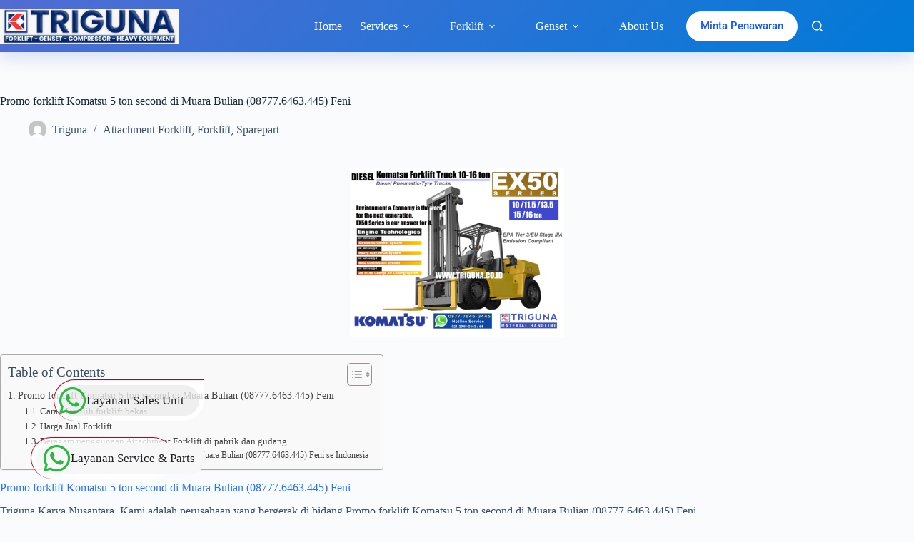

--- FILE ---
content_type: text/html; charset=UTF-8
request_url: https://promo.triguna.co.id/promo-forklift-komatsu-5-ton-second-di-muara-bulian-08777-6463-445-feni/
body_size: 23635
content:
<!doctype html>
<html lang="id" prefix="og: https://ogp.me/ns#">
<head>
	
	<meta charset="UTF-8">
	<meta name="viewport" content="width=device-width, initial-scale=1, maximum-scale=5, viewport-fit=cover">
	<link rel="profile" href="https://gmpg.org/xfn/11">

		<style>img:is([sizes="auto" i], [sizes^="auto," i]) { contain-intrinsic-size: 3000px 1500px }</style>
	
<!-- Optimasi Mesin Pencari oleh Rank Math PRO - https://rankmath.com/ -->
<title>Promo Forklift Komatsu 5 Ton Second Di Muara Bulian (08777.6463.445) Feni</title>
<meta name="description" content="TRIGUNA KARYA NUSANTARA, Promo forklift Komatsu 5 ton second di Muara Bulian (08777.6463.445) Feni , sparepart, juga jasa service dan maintenance. Termasuk Jual forklift, reach truck, beko, backhoe loader, bulldozer, crane, tractor, wheel loader,skid steer loader, Pallet Stacker, dan hand pallet."/>
<meta name="robots" content="follow, index, max-snippet:-1, max-video-preview:-1, max-image-preview:large"/>
<link rel="canonical" href="https://promo.triguna.co.id/promo-forklift-komatsu-5-ton-second-di-muara-bulian-08777-6463-445-feni/" />
<meta property="og:locale" content="id_ID" />
<meta property="og:type" content="article" />
<meta property="og:title" content="Promo Forklift Komatsu 5 Ton Second Di Muara Bulian (08777.6463.445) Feni" />
<meta property="og:description" content="TRIGUNA KARYA NUSANTARA, Promo forklift Komatsu 5 ton second di Muara Bulian (08777.6463.445) Feni , sparepart, juga jasa service dan maintenance. Termasuk Jual forklift, reach truck, beko, backhoe loader, bulldozer, crane, tractor, wheel loader,skid steer loader, Pallet Stacker, dan hand pallet." />
<meta property="og:url" content="https://promo.triguna.co.id/promo-forklift-komatsu-5-ton-second-di-muara-bulian-08777-6463-445-feni/" />
<meta property="og:site_name" content="Jual Forklift dan Genset Harga Terbaru" />
<meta property="article:publisher" content="https://www.facebook.com/triguna.co.id" />
<meta property="article:tag" content="Forklift Komatsu" />
<meta property="article:tag" content="jual aksesoris forklift" />
<meta property="article:tag" content="Jual attachment Forklift" />
<meta property="article:tag" content="jual backhoe loader" />
<meta property="article:tag" content="jual beko" />
<meta property="article:tag" content="jual bulldozer" />
<meta property="article:tag" content="jual crane" />
<meta property="article:tag" content="Jual forklift" />
<meta property="article:tag" content="jual forklift diesel" />
<meta property="article:tag" content="jual forklift Gasoline" />
<meta property="article:tag" content="jual forklift LPG" />
<meta property="article:tag" content="jual hand pallet" />
<meta property="article:tag" content="jual Pallet Stacker" />
<meta property="article:tag" content="jual reach truck" />
<meta property="article:tag" content="jual skid steer loader" />
<meta property="article:tag" content="jual tractor" />
<meta property="article:tag" content="jual wheel loader" />
<meta property="article:section" content="Attachment Forklift" />
<meta property="og:image" content="https://i0.wp.com/promo.triguna.co.id/wp-content/uploads/KOMATSU-FORKLIFT-FD10.0-16.0-TON.png" />
<meta property="og:image:secure_url" content="https://i0.wp.com/promo.triguna.co.id/wp-content/uploads/KOMATSU-FORKLIFT-FD10.0-16.0-TON.png" />
<meta property="og:image:width" content="683" />
<meta property="og:image:height" content="539" />
<meta property="og:image:alt" content="Promo forklift Komatsu 5 ton second di Muara Bulian (08777.6463.445) Feni" />
<meta property="og:image:type" content="image/png" />
<meta property="article:published_time" content="2000-11-04T14:06:02+07:00" />
<meta name="twitter:card" content="summary_large_image" />
<meta name="twitter:title" content="Promo Forklift Komatsu 5 Ton Second Di Muara Bulian (08777.6463.445) Feni" />
<meta name="twitter:description" content="TRIGUNA KARYA NUSANTARA, Promo forklift Komatsu 5 ton second di Muara Bulian (08777.6463.445) Feni , sparepart, juga jasa service dan maintenance. Termasuk Jual forklift, reach truck, beko, backhoe loader, bulldozer, crane, tractor, wheel loader,skid steer loader, Pallet Stacker, dan hand pallet." />
<meta name="twitter:image" content="https://i0.wp.com/promo.triguna.co.id/wp-content/uploads/KOMATSU-FORKLIFT-FD10.0-16.0-TON.png" />
<meta name="twitter:label1" content="Ditulis oleh" />
<meta name="twitter:data1" content="Triguna" />
<meta name="twitter:label2" content="Waktunya membaca" />
<meta name="twitter:data2" content="4 menit" />
<script type="application/ld+json" class="rank-math-schema-pro">{"@context":"https://schema.org","@graph":[{"@type":"Organization","@id":"https://promo.triguna.co.id/#organization","name":"PT. Triguna Karya Nusantara","url":"https://promo.triguna.co.id","sameAs":["https://www.facebook.com/triguna.co.id","https://www.instagram.com/triguna.co.id/"],"logo":{"@type":"ImageObject","@id":"https://promo.triguna.co.id/#logo","url":"https://promo.triguna.co.id/wp-content/uploads/cropped-LOGO-TRIGUNA-LOGO.png","contentUrl":"https://promo.triguna.co.id/wp-content/uploads/cropped-LOGO-TRIGUNA-LOGO.png","caption":"Jual Forklift dan Genset Harga Terbaru","inLanguage":"id","width":"1064","height":"241"}},{"@type":"WebSite","@id":"https://promo.triguna.co.id/#website","url":"https://promo.triguna.co.id","name":"Jual Forklift dan Genset Harga Terbaru","publisher":{"@id":"https://promo.triguna.co.id/#organization"},"inLanguage":"id"},{"@type":"ImageObject","@id":"https://i0.wp.com/promo.triguna.co.id/wp-content/uploads/LOGO-TRIGUNA-LOGO.png?fit=1064%2C255&amp;ssl=1","url":"https://i0.wp.com/promo.triguna.co.id/wp-content/uploads/LOGO-TRIGUNA-LOGO.png?fit=1064%2C255&amp;ssl=1","width":"1064","height":"255","inLanguage":"id"},{"@type":"BreadcrumbList","@id":"https://promo.triguna.co.id/promo-forklift-komatsu-5-ton-second-di-muara-bulian-08777-6463-445-feni/#breadcrumb","itemListElement":[{"@type":"ListItem","position":"1","item":{"@id":"https://promo.triguna.co.id","name":"Home"}},{"@type":"ListItem","position":"2","item":{"@id":"https://promo.triguna.co.id/promo-forklift-komatsu-5-ton-second-di-muara-bulian-08777-6463-445-feni/","name":"Promo forklift Komatsu 5 ton second di Muara Bulian (08777.6463.445) Feni"}}]},{"@type":"WebPage","@id":"https://promo.triguna.co.id/promo-forklift-komatsu-5-ton-second-di-muara-bulian-08777-6463-445-feni/#webpage","url":"https://promo.triguna.co.id/promo-forklift-komatsu-5-ton-second-di-muara-bulian-08777-6463-445-feni/","name":"Promo Forklift Komatsu 5 Ton Second Di Muara Bulian (08777.6463.445) Feni","datePublished":"2000-11-04T14:06:02+07:00","dateModified":"2000-11-04T14:06:02+07:00","isPartOf":{"@id":"https://promo.triguna.co.id/#website"},"primaryImageOfPage":{"@id":"https://i0.wp.com/promo.triguna.co.id/wp-content/uploads/LOGO-TRIGUNA-LOGO.png?fit=1064%2C255&amp;ssl=1"},"inLanguage":"id","breadcrumb":{"@id":"https://promo.triguna.co.id/promo-forklift-komatsu-5-ton-second-di-muara-bulian-08777-6463-445-feni/#breadcrumb"}},{"@type":"Person","@id":"https://promo.triguna.co.id/author/adminz/","name":"Triguna","url":"https://promo.triguna.co.id/author/adminz/","image":{"@type":"ImageObject","@id":"https://secure.gravatar.com/avatar/b8a6c42e4ba391d0c3e587dd4f3ecd203f90e47dcb9dff48a34a84084bde8eb4?s=96&amp;d=mm&amp;r=g","url":"https://secure.gravatar.com/avatar/b8a6c42e4ba391d0c3e587dd4f3ecd203f90e47dcb9dff48a34a84084bde8eb4?s=96&amp;d=mm&amp;r=g","caption":"Triguna","inLanguage":"id"},"worksFor":{"@id":"https://promo.triguna.co.id/#organization"}},{"@type":"BlogPosting","headline":"Promo Forklift Komatsu 5 Ton Second Di Muara Bulian (08777.6463.445) Feni","keywords":"Promo forklift Komatsu 5 ton second di Muara Bulian (08777.6463.445) Feni","datePublished":"2000-11-04T14:06:02+07:00","dateModified":"2000-11-04T14:06:02+07:00","author":{"@id":"https://promo.triguna.co.id/author/adminz/","name":"Triguna"},"publisher":{"@id":"https://promo.triguna.co.id/#organization"},"description":"TRIGUNA KARYA NUSANTARA, Promo forklift Komatsu 5 ton second di Muara Bulian (08777.6463.445) Feni , sparepart, juga jasa service dan maintenance. Termasuk Jual forklift, reach truck, beko, backhoe loader, bulldozer, crane, tractor, wheel loader,skid steer loader, Pallet Stacker, dan hand pallet.","name":"Promo Forklift Komatsu 5 Ton Second Di Muara Bulian (08777.6463.445) Feni","@id":"https://promo.triguna.co.id/promo-forklift-komatsu-5-ton-second-di-muara-bulian-08777-6463-445-feni/#richSnippet","isPartOf":{"@id":"https://promo.triguna.co.id/promo-forklift-komatsu-5-ton-second-di-muara-bulian-08777-6463-445-feni/#webpage"},"image":{"@id":"https://i0.wp.com/promo.triguna.co.id/wp-content/uploads/LOGO-TRIGUNA-LOGO.png?fit=1064%2C255&amp;ssl=1"},"inLanguage":"id","mainEntityOfPage":{"@id":"https://promo.triguna.co.id/promo-forklift-komatsu-5-ton-second-di-muara-bulian-08777-6463-445-feni/#webpage"}}]}</script>
<!-- /Plugin WordPress Rank Math SEO -->

<link rel='dns-prefetch' href='//www.googletagmanager.com' />
<link rel='dns-prefetch' href='//stats.wp.com' />
<link rel='preconnect' href='//i0.wp.com' />
<link rel='preconnect' href='//c0.wp.com' />
<link rel="alternate" type="application/rss+xml" title="Jual Forklift dan Genset Harga Terbaru &raquo; Feed" href="https://promo.triguna.co.id/feed/" />
<link rel="alternate" type="application/rss+xml" title="Jual Forklift dan Genset Harga Terbaru &raquo; Umpan Komentar" href="https://promo.triguna.co.id/comments/feed/" />
<link rel='stylesheet' id='blocksy-dynamic-global-css' href='https://promo.triguna.co.id/wp-content/uploads/blocksy/css/global.css?ver=16216' media='all' />
<link rel='stylesheet' id='wp-block-library-css' href='https://c0.wp.com/c/6.8.3/wp-includes/css/dist/block-library/style.min.css' media='all' />
<link rel='stylesheet' id='nta-css-popup-css' href='https://promo.triguna.co.id/wp-content/plugins/whatsapp-for-wordpress/assets/dist/css/style.css?ver=6.8.3' media='all' />
<style id='global-styles-inline-css'>
:root{--wp--preset--aspect-ratio--square: 1;--wp--preset--aspect-ratio--4-3: 4/3;--wp--preset--aspect-ratio--3-4: 3/4;--wp--preset--aspect-ratio--3-2: 3/2;--wp--preset--aspect-ratio--2-3: 2/3;--wp--preset--aspect-ratio--16-9: 16/9;--wp--preset--aspect-ratio--9-16: 9/16;--wp--preset--color--black: #000000;--wp--preset--color--cyan-bluish-gray: #abb8c3;--wp--preset--color--white: #ffffff;--wp--preset--color--pale-pink: #f78da7;--wp--preset--color--vivid-red: #cf2e2e;--wp--preset--color--luminous-vivid-orange: #ff6900;--wp--preset--color--luminous-vivid-amber: #fcb900;--wp--preset--color--light-green-cyan: #7bdcb5;--wp--preset--color--vivid-green-cyan: #00d084;--wp--preset--color--pale-cyan-blue: #8ed1fc;--wp--preset--color--vivid-cyan-blue: #0693e3;--wp--preset--color--vivid-purple: #9b51e0;--wp--preset--color--palette-color-1: var(--theme-palette-color-1, #2872fa);--wp--preset--color--palette-color-2: var(--theme-palette-color-2, #1559ed);--wp--preset--color--palette-color-3: var(--theme-palette-color-3, #3A4F66);--wp--preset--color--palette-color-4: var(--theme-palette-color-4, #192a3d);--wp--preset--color--palette-color-5: var(--theme-palette-color-5, #e1e8ed);--wp--preset--color--palette-color-6: var(--theme-palette-color-6, #f2f5f7);--wp--preset--color--palette-color-7: var(--theme-palette-color-7, #FAFBFC);--wp--preset--color--palette-color-8: var(--theme-palette-color-8, #ffffff);--wp--preset--gradient--vivid-cyan-blue-to-vivid-purple: linear-gradient(135deg,rgba(6,147,227,1) 0%,rgb(155,81,224) 100%);--wp--preset--gradient--light-green-cyan-to-vivid-green-cyan: linear-gradient(135deg,rgb(122,220,180) 0%,rgb(0,208,130) 100%);--wp--preset--gradient--luminous-vivid-amber-to-luminous-vivid-orange: linear-gradient(135deg,rgba(252,185,0,1) 0%,rgba(255,105,0,1) 100%);--wp--preset--gradient--luminous-vivid-orange-to-vivid-red: linear-gradient(135deg,rgba(255,105,0,1) 0%,rgb(207,46,46) 100%);--wp--preset--gradient--very-light-gray-to-cyan-bluish-gray: linear-gradient(135deg,rgb(238,238,238) 0%,rgb(169,184,195) 100%);--wp--preset--gradient--cool-to-warm-spectrum: linear-gradient(135deg,rgb(74,234,220) 0%,rgb(151,120,209) 20%,rgb(207,42,186) 40%,rgb(238,44,130) 60%,rgb(251,105,98) 80%,rgb(254,248,76) 100%);--wp--preset--gradient--blush-light-purple: linear-gradient(135deg,rgb(255,206,236) 0%,rgb(152,150,240) 100%);--wp--preset--gradient--blush-bordeaux: linear-gradient(135deg,rgb(254,205,165) 0%,rgb(254,45,45) 50%,rgb(107,0,62) 100%);--wp--preset--gradient--luminous-dusk: linear-gradient(135deg,rgb(255,203,112) 0%,rgb(199,81,192) 50%,rgb(65,88,208) 100%);--wp--preset--gradient--pale-ocean: linear-gradient(135deg,rgb(255,245,203) 0%,rgb(182,227,212) 50%,rgb(51,167,181) 100%);--wp--preset--gradient--electric-grass: linear-gradient(135deg,rgb(202,248,128) 0%,rgb(113,206,126) 100%);--wp--preset--gradient--midnight: linear-gradient(135deg,rgb(2,3,129) 0%,rgb(40,116,252) 100%);--wp--preset--gradient--juicy-peach: linear-gradient(to right, #ffecd2 0%, #fcb69f 100%);--wp--preset--gradient--young-passion: linear-gradient(to right, #ff8177 0%, #ff867a 0%, #ff8c7f 21%, #f99185 52%, #cf556c 78%, #b12a5b 100%);--wp--preset--gradient--true-sunset: linear-gradient(to right, #fa709a 0%, #fee140 100%);--wp--preset--gradient--morpheus-den: linear-gradient(to top, #30cfd0 0%, #330867 100%);--wp--preset--gradient--plum-plate: linear-gradient(135deg, #667eea 0%, #764ba2 100%);--wp--preset--gradient--aqua-splash: linear-gradient(15deg, #13547a 0%, #80d0c7 100%);--wp--preset--gradient--love-kiss: linear-gradient(to top, #ff0844 0%, #ffb199 100%);--wp--preset--gradient--new-retrowave: linear-gradient(to top, #3b41c5 0%, #a981bb 49%, #ffc8a9 100%);--wp--preset--gradient--plum-bath: linear-gradient(to top, #cc208e 0%, #6713d2 100%);--wp--preset--gradient--high-flight: linear-gradient(to right, #0acffe 0%, #495aff 100%);--wp--preset--gradient--teen-party: linear-gradient(-225deg, #FF057C 0%, #8D0B93 50%, #321575 100%);--wp--preset--gradient--fabled-sunset: linear-gradient(-225deg, #231557 0%, #44107A 29%, #FF1361 67%, #FFF800 100%);--wp--preset--gradient--arielle-smile: radial-gradient(circle 248px at center, #16d9e3 0%, #30c7ec 47%, #46aef7 100%);--wp--preset--gradient--itmeo-branding: linear-gradient(180deg, #2af598 0%, #009efd 100%);--wp--preset--gradient--deep-blue: linear-gradient(to right, #6a11cb 0%, #2575fc 100%);--wp--preset--gradient--strong-bliss: linear-gradient(to right, #f78ca0 0%, #f9748f 19%, #fd868c 60%, #fe9a8b 100%);--wp--preset--gradient--sweet-period: linear-gradient(to top, #3f51b1 0%, #5a55ae 13%, #7b5fac 25%, #8f6aae 38%, #a86aa4 50%, #cc6b8e 62%, #f18271 75%, #f3a469 87%, #f7c978 100%);--wp--preset--gradient--purple-division: linear-gradient(to top, #7028e4 0%, #e5b2ca 100%);--wp--preset--gradient--cold-evening: linear-gradient(to top, #0c3483 0%, #a2b6df 100%, #6b8cce 100%, #a2b6df 100%);--wp--preset--gradient--mountain-rock: linear-gradient(to right, #868f96 0%, #596164 100%);--wp--preset--gradient--desert-hump: linear-gradient(to top, #c79081 0%, #dfa579 100%);--wp--preset--gradient--ethernal-constance: linear-gradient(to top, #09203f 0%, #537895 100%);--wp--preset--gradient--happy-memories: linear-gradient(-60deg, #ff5858 0%, #f09819 100%);--wp--preset--gradient--grown-early: linear-gradient(to top, #0ba360 0%, #3cba92 100%);--wp--preset--gradient--morning-salad: linear-gradient(-225deg, #B7F8DB 0%, #50A7C2 100%);--wp--preset--gradient--night-call: linear-gradient(-225deg, #AC32E4 0%, #7918F2 48%, #4801FF 100%);--wp--preset--gradient--mind-crawl: linear-gradient(-225deg, #473B7B 0%, #3584A7 51%, #30D2BE 100%);--wp--preset--gradient--angel-care: linear-gradient(-225deg, #FFE29F 0%, #FFA99F 48%, #FF719A 100%);--wp--preset--gradient--juicy-cake: linear-gradient(to top, #e14fad 0%, #f9d423 100%);--wp--preset--gradient--rich-metal: linear-gradient(to right, #d7d2cc 0%, #304352 100%);--wp--preset--gradient--mole-hall: linear-gradient(-20deg, #616161 0%, #9bc5c3 100%);--wp--preset--gradient--cloudy-knoxville: linear-gradient(120deg, #fdfbfb 0%, #ebedee 100%);--wp--preset--gradient--soft-grass: linear-gradient(to top, #c1dfc4 0%, #deecdd 100%);--wp--preset--gradient--saint-petersburg: linear-gradient(135deg, #f5f7fa 0%, #c3cfe2 100%);--wp--preset--gradient--everlasting-sky: linear-gradient(135deg, #fdfcfb 0%, #e2d1c3 100%);--wp--preset--gradient--kind-steel: linear-gradient(-20deg, #e9defa 0%, #fbfcdb 100%);--wp--preset--gradient--over-sun: linear-gradient(60deg, #abecd6 0%, #fbed96 100%);--wp--preset--gradient--premium-white: linear-gradient(to top, #d5d4d0 0%, #d5d4d0 1%, #eeeeec 31%, #efeeec 75%, #e9e9e7 100%);--wp--preset--gradient--clean-mirror: linear-gradient(45deg, #93a5cf 0%, #e4efe9 100%);--wp--preset--gradient--wild-apple: linear-gradient(to top, #d299c2 0%, #fef9d7 100%);--wp--preset--gradient--snow-again: linear-gradient(to top, #e6e9f0 0%, #eef1f5 100%);--wp--preset--gradient--confident-cloud: linear-gradient(to top, #dad4ec 0%, #dad4ec 1%, #f3e7e9 100%);--wp--preset--gradient--glass-water: linear-gradient(to top, #dfe9f3 0%, white 100%);--wp--preset--gradient--perfect-white: linear-gradient(-225deg, #E3FDF5 0%, #FFE6FA 100%);--wp--preset--font-size--small: 13px;--wp--preset--font-size--medium: 20px;--wp--preset--font-size--large: clamp(22px, 1.375rem + ((1vw - 3.2px) * 0.625), 30px);--wp--preset--font-size--x-large: clamp(30px, 1.875rem + ((1vw - 3.2px) * 1.563), 50px);--wp--preset--font-size--xx-large: clamp(45px, 2.813rem + ((1vw - 3.2px) * 2.734), 80px);--wp--preset--spacing--20: 0.44rem;--wp--preset--spacing--30: 0.67rem;--wp--preset--spacing--40: 1rem;--wp--preset--spacing--50: 1.5rem;--wp--preset--spacing--60: 2.25rem;--wp--preset--spacing--70: 3.38rem;--wp--preset--spacing--80: 5.06rem;--wp--preset--shadow--natural: 6px 6px 9px rgba(0, 0, 0, 0.2);--wp--preset--shadow--deep: 12px 12px 50px rgba(0, 0, 0, 0.4);--wp--preset--shadow--sharp: 6px 6px 0px rgba(0, 0, 0, 0.2);--wp--preset--shadow--outlined: 6px 6px 0px -3px rgba(255, 255, 255, 1), 6px 6px rgba(0, 0, 0, 1);--wp--preset--shadow--crisp: 6px 6px 0px rgba(0, 0, 0, 1);}:root { --wp--style--global--content-size: var(--theme-block-max-width);--wp--style--global--wide-size: var(--theme-block-wide-max-width); }:where(body) { margin: 0; }.wp-site-blocks > .alignleft { float: left; margin-right: 2em; }.wp-site-blocks > .alignright { float: right; margin-left: 2em; }.wp-site-blocks > .aligncenter { justify-content: center; margin-left: auto; margin-right: auto; }:where(.wp-site-blocks) > * { margin-block-start: var(--theme-content-spacing); margin-block-end: 0; }:where(.wp-site-blocks) > :first-child { margin-block-start: 0; }:where(.wp-site-blocks) > :last-child { margin-block-end: 0; }:root { --wp--style--block-gap: var(--theme-content-spacing); }:root :where(.is-layout-flow) > :first-child{margin-block-start: 0;}:root :where(.is-layout-flow) > :last-child{margin-block-end: 0;}:root :where(.is-layout-flow) > *{margin-block-start: var(--theme-content-spacing);margin-block-end: 0;}:root :where(.is-layout-constrained) > :first-child{margin-block-start: 0;}:root :where(.is-layout-constrained) > :last-child{margin-block-end: 0;}:root :where(.is-layout-constrained) > *{margin-block-start: var(--theme-content-spacing);margin-block-end: 0;}:root :where(.is-layout-flex){gap: var(--theme-content-spacing);}:root :where(.is-layout-grid){gap: var(--theme-content-spacing);}.is-layout-flow > .alignleft{float: left;margin-inline-start: 0;margin-inline-end: 2em;}.is-layout-flow > .alignright{float: right;margin-inline-start: 2em;margin-inline-end: 0;}.is-layout-flow > .aligncenter{margin-left: auto !important;margin-right: auto !important;}.is-layout-constrained > .alignleft{float: left;margin-inline-start: 0;margin-inline-end: 2em;}.is-layout-constrained > .alignright{float: right;margin-inline-start: 2em;margin-inline-end: 0;}.is-layout-constrained > .aligncenter{margin-left: auto !important;margin-right: auto !important;}.is-layout-constrained > :where(:not(.alignleft):not(.alignright):not(.alignfull)){max-width: var(--wp--style--global--content-size);margin-left: auto !important;margin-right: auto !important;}.is-layout-constrained > .alignwide{max-width: var(--wp--style--global--wide-size);}body .is-layout-flex{display: flex;}.is-layout-flex{flex-wrap: wrap;align-items: center;}.is-layout-flex > :is(*, div){margin: 0;}body .is-layout-grid{display: grid;}.is-layout-grid > :is(*, div){margin: 0;}body{padding-top: 0px;padding-right: 0px;padding-bottom: 0px;padding-left: 0px;}.has-black-color{color: var(--wp--preset--color--black) !important;}.has-cyan-bluish-gray-color{color: var(--wp--preset--color--cyan-bluish-gray) !important;}.has-white-color{color: var(--wp--preset--color--white) !important;}.has-pale-pink-color{color: var(--wp--preset--color--pale-pink) !important;}.has-vivid-red-color{color: var(--wp--preset--color--vivid-red) !important;}.has-luminous-vivid-orange-color{color: var(--wp--preset--color--luminous-vivid-orange) !important;}.has-luminous-vivid-amber-color{color: var(--wp--preset--color--luminous-vivid-amber) !important;}.has-light-green-cyan-color{color: var(--wp--preset--color--light-green-cyan) !important;}.has-vivid-green-cyan-color{color: var(--wp--preset--color--vivid-green-cyan) !important;}.has-pale-cyan-blue-color{color: var(--wp--preset--color--pale-cyan-blue) !important;}.has-vivid-cyan-blue-color{color: var(--wp--preset--color--vivid-cyan-blue) !important;}.has-vivid-purple-color{color: var(--wp--preset--color--vivid-purple) !important;}.has-palette-color-1-color{color: var(--wp--preset--color--palette-color-1) !important;}.has-palette-color-2-color{color: var(--wp--preset--color--palette-color-2) !important;}.has-palette-color-3-color{color: var(--wp--preset--color--palette-color-3) !important;}.has-palette-color-4-color{color: var(--wp--preset--color--palette-color-4) !important;}.has-palette-color-5-color{color: var(--wp--preset--color--palette-color-5) !important;}.has-palette-color-6-color{color: var(--wp--preset--color--palette-color-6) !important;}.has-palette-color-7-color{color: var(--wp--preset--color--palette-color-7) !important;}.has-palette-color-8-color{color: var(--wp--preset--color--palette-color-8) !important;}.has-black-background-color{background-color: var(--wp--preset--color--black) !important;}.has-cyan-bluish-gray-background-color{background-color: var(--wp--preset--color--cyan-bluish-gray) !important;}.has-white-background-color{background-color: var(--wp--preset--color--white) !important;}.has-pale-pink-background-color{background-color: var(--wp--preset--color--pale-pink) !important;}.has-vivid-red-background-color{background-color: var(--wp--preset--color--vivid-red) !important;}.has-luminous-vivid-orange-background-color{background-color: var(--wp--preset--color--luminous-vivid-orange) !important;}.has-luminous-vivid-amber-background-color{background-color: var(--wp--preset--color--luminous-vivid-amber) !important;}.has-light-green-cyan-background-color{background-color: var(--wp--preset--color--light-green-cyan) !important;}.has-vivid-green-cyan-background-color{background-color: var(--wp--preset--color--vivid-green-cyan) !important;}.has-pale-cyan-blue-background-color{background-color: var(--wp--preset--color--pale-cyan-blue) !important;}.has-vivid-cyan-blue-background-color{background-color: var(--wp--preset--color--vivid-cyan-blue) !important;}.has-vivid-purple-background-color{background-color: var(--wp--preset--color--vivid-purple) !important;}.has-palette-color-1-background-color{background-color: var(--wp--preset--color--palette-color-1) !important;}.has-palette-color-2-background-color{background-color: var(--wp--preset--color--palette-color-2) !important;}.has-palette-color-3-background-color{background-color: var(--wp--preset--color--palette-color-3) !important;}.has-palette-color-4-background-color{background-color: var(--wp--preset--color--palette-color-4) !important;}.has-palette-color-5-background-color{background-color: var(--wp--preset--color--palette-color-5) !important;}.has-palette-color-6-background-color{background-color: var(--wp--preset--color--palette-color-6) !important;}.has-palette-color-7-background-color{background-color: var(--wp--preset--color--palette-color-7) !important;}.has-palette-color-8-background-color{background-color: var(--wp--preset--color--palette-color-8) !important;}.has-black-border-color{border-color: var(--wp--preset--color--black) !important;}.has-cyan-bluish-gray-border-color{border-color: var(--wp--preset--color--cyan-bluish-gray) !important;}.has-white-border-color{border-color: var(--wp--preset--color--white) !important;}.has-pale-pink-border-color{border-color: var(--wp--preset--color--pale-pink) !important;}.has-vivid-red-border-color{border-color: var(--wp--preset--color--vivid-red) !important;}.has-luminous-vivid-orange-border-color{border-color: var(--wp--preset--color--luminous-vivid-orange) !important;}.has-luminous-vivid-amber-border-color{border-color: var(--wp--preset--color--luminous-vivid-amber) !important;}.has-light-green-cyan-border-color{border-color: var(--wp--preset--color--light-green-cyan) !important;}.has-vivid-green-cyan-border-color{border-color: var(--wp--preset--color--vivid-green-cyan) !important;}.has-pale-cyan-blue-border-color{border-color: var(--wp--preset--color--pale-cyan-blue) !important;}.has-vivid-cyan-blue-border-color{border-color: var(--wp--preset--color--vivid-cyan-blue) !important;}.has-vivid-purple-border-color{border-color: var(--wp--preset--color--vivid-purple) !important;}.has-palette-color-1-border-color{border-color: var(--wp--preset--color--palette-color-1) !important;}.has-palette-color-2-border-color{border-color: var(--wp--preset--color--palette-color-2) !important;}.has-palette-color-3-border-color{border-color: var(--wp--preset--color--palette-color-3) !important;}.has-palette-color-4-border-color{border-color: var(--wp--preset--color--palette-color-4) !important;}.has-palette-color-5-border-color{border-color: var(--wp--preset--color--palette-color-5) !important;}.has-palette-color-6-border-color{border-color: var(--wp--preset--color--palette-color-6) !important;}.has-palette-color-7-border-color{border-color: var(--wp--preset--color--palette-color-7) !important;}.has-palette-color-8-border-color{border-color: var(--wp--preset--color--palette-color-8) !important;}.has-vivid-cyan-blue-to-vivid-purple-gradient-background{background: var(--wp--preset--gradient--vivid-cyan-blue-to-vivid-purple) !important;}.has-light-green-cyan-to-vivid-green-cyan-gradient-background{background: var(--wp--preset--gradient--light-green-cyan-to-vivid-green-cyan) !important;}.has-luminous-vivid-amber-to-luminous-vivid-orange-gradient-background{background: var(--wp--preset--gradient--luminous-vivid-amber-to-luminous-vivid-orange) !important;}.has-luminous-vivid-orange-to-vivid-red-gradient-background{background: var(--wp--preset--gradient--luminous-vivid-orange-to-vivid-red) !important;}.has-very-light-gray-to-cyan-bluish-gray-gradient-background{background: var(--wp--preset--gradient--very-light-gray-to-cyan-bluish-gray) !important;}.has-cool-to-warm-spectrum-gradient-background{background: var(--wp--preset--gradient--cool-to-warm-spectrum) !important;}.has-blush-light-purple-gradient-background{background: var(--wp--preset--gradient--blush-light-purple) !important;}.has-blush-bordeaux-gradient-background{background: var(--wp--preset--gradient--blush-bordeaux) !important;}.has-luminous-dusk-gradient-background{background: var(--wp--preset--gradient--luminous-dusk) !important;}.has-pale-ocean-gradient-background{background: var(--wp--preset--gradient--pale-ocean) !important;}.has-electric-grass-gradient-background{background: var(--wp--preset--gradient--electric-grass) !important;}.has-midnight-gradient-background{background: var(--wp--preset--gradient--midnight) !important;}.has-juicy-peach-gradient-background{background: var(--wp--preset--gradient--juicy-peach) !important;}.has-young-passion-gradient-background{background: var(--wp--preset--gradient--young-passion) !important;}.has-true-sunset-gradient-background{background: var(--wp--preset--gradient--true-sunset) !important;}.has-morpheus-den-gradient-background{background: var(--wp--preset--gradient--morpheus-den) !important;}.has-plum-plate-gradient-background{background: var(--wp--preset--gradient--plum-plate) !important;}.has-aqua-splash-gradient-background{background: var(--wp--preset--gradient--aqua-splash) !important;}.has-love-kiss-gradient-background{background: var(--wp--preset--gradient--love-kiss) !important;}.has-new-retrowave-gradient-background{background: var(--wp--preset--gradient--new-retrowave) !important;}.has-plum-bath-gradient-background{background: var(--wp--preset--gradient--plum-bath) !important;}.has-high-flight-gradient-background{background: var(--wp--preset--gradient--high-flight) !important;}.has-teen-party-gradient-background{background: var(--wp--preset--gradient--teen-party) !important;}.has-fabled-sunset-gradient-background{background: var(--wp--preset--gradient--fabled-sunset) !important;}.has-arielle-smile-gradient-background{background: var(--wp--preset--gradient--arielle-smile) !important;}.has-itmeo-branding-gradient-background{background: var(--wp--preset--gradient--itmeo-branding) !important;}.has-deep-blue-gradient-background{background: var(--wp--preset--gradient--deep-blue) !important;}.has-strong-bliss-gradient-background{background: var(--wp--preset--gradient--strong-bliss) !important;}.has-sweet-period-gradient-background{background: var(--wp--preset--gradient--sweet-period) !important;}.has-purple-division-gradient-background{background: var(--wp--preset--gradient--purple-division) !important;}.has-cold-evening-gradient-background{background: var(--wp--preset--gradient--cold-evening) !important;}.has-mountain-rock-gradient-background{background: var(--wp--preset--gradient--mountain-rock) !important;}.has-desert-hump-gradient-background{background: var(--wp--preset--gradient--desert-hump) !important;}.has-ethernal-constance-gradient-background{background: var(--wp--preset--gradient--ethernal-constance) !important;}.has-happy-memories-gradient-background{background: var(--wp--preset--gradient--happy-memories) !important;}.has-grown-early-gradient-background{background: var(--wp--preset--gradient--grown-early) !important;}.has-morning-salad-gradient-background{background: var(--wp--preset--gradient--morning-salad) !important;}.has-night-call-gradient-background{background: var(--wp--preset--gradient--night-call) !important;}.has-mind-crawl-gradient-background{background: var(--wp--preset--gradient--mind-crawl) !important;}.has-angel-care-gradient-background{background: var(--wp--preset--gradient--angel-care) !important;}.has-juicy-cake-gradient-background{background: var(--wp--preset--gradient--juicy-cake) !important;}.has-rich-metal-gradient-background{background: var(--wp--preset--gradient--rich-metal) !important;}.has-mole-hall-gradient-background{background: var(--wp--preset--gradient--mole-hall) !important;}.has-cloudy-knoxville-gradient-background{background: var(--wp--preset--gradient--cloudy-knoxville) !important;}.has-soft-grass-gradient-background{background: var(--wp--preset--gradient--soft-grass) !important;}.has-saint-petersburg-gradient-background{background: var(--wp--preset--gradient--saint-petersburg) !important;}.has-everlasting-sky-gradient-background{background: var(--wp--preset--gradient--everlasting-sky) !important;}.has-kind-steel-gradient-background{background: var(--wp--preset--gradient--kind-steel) !important;}.has-over-sun-gradient-background{background: var(--wp--preset--gradient--over-sun) !important;}.has-premium-white-gradient-background{background: var(--wp--preset--gradient--premium-white) !important;}.has-clean-mirror-gradient-background{background: var(--wp--preset--gradient--clean-mirror) !important;}.has-wild-apple-gradient-background{background: var(--wp--preset--gradient--wild-apple) !important;}.has-snow-again-gradient-background{background: var(--wp--preset--gradient--snow-again) !important;}.has-confident-cloud-gradient-background{background: var(--wp--preset--gradient--confident-cloud) !important;}.has-glass-water-gradient-background{background: var(--wp--preset--gradient--glass-water) !important;}.has-perfect-white-gradient-background{background: var(--wp--preset--gradient--perfect-white) !important;}.has-small-font-size{font-size: var(--wp--preset--font-size--small) !important;}.has-medium-font-size{font-size: var(--wp--preset--font-size--medium) !important;}.has-large-font-size{font-size: var(--wp--preset--font-size--large) !important;}.has-x-large-font-size{font-size: var(--wp--preset--font-size--x-large) !important;}.has-xx-large-font-size{font-size: var(--wp--preset--font-size--xx-large) !important;}
:root :where(.wp-block-pullquote){font-size: clamp(0.984em, 0.984rem + ((1vw - 0.2em) * 0.645), 1.5em);line-height: 1.6;}
</style>
<link rel='stylesheet' id='ez-toc-css' href='https://promo.triguna.co.id/wp-content/plugins/easy-table-of-contents/assets/css/screen.min.css?ver=2.0.76' media='all' />
<style id='ez-toc-inline-css'>
div#ez-toc-container .ez-toc-title {font-size: 120%;}div#ez-toc-container .ez-toc-title {font-weight: 500;}div#ez-toc-container ul li , div#ez-toc-container ul li a {font-size: 95%;}div#ez-toc-container ul li , div#ez-toc-container ul li a {font-weight: 500;}div#ez-toc-container nav ul ul li {font-size: 90%;}
.ez-toc-container-direction {direction: ltr;}.ez-toc-counter ul{counter-reset: item ;}.ez-toc-counter nav ul li a::before {content: counters(item, '.', decimal) '. ';display: inline-block;counter-increment: item;flex-grow: 0;flex-shrink: 0;margin-right: .2em; float: left; }.ez-toc-widget-direction {direction: ltr;}.ez-toc-widget-container ul{counter-reset: item ;}.ez-toc-widget-container nav ul li a::before {content: counters(item, '.', decimal) '. ';display: inline-block;counter-increment: item;flex-grow: 0;flex-shrink: 0;margin-right: .2em; float: left; }
</style>
<link rel='stylesheet' id='ct-main-styles-css' href='https://promo.triguna.co.id/wp-content/themes/blocksy/static/bundle/main.min.css?ver=2.1.18' media='all' />
<link rel='stylesheet' id='ct-page-title-styles-css' href='https://promo.triguna.co.id/wp-content/themes/blocksy/static/bundle/page-title.min.css?ver=2.1.18' media='all' />
<link rel='stylesheet' id='ct-elementor-styles-css' href='https://promo.triguna.co.id/wp-content/themes/blocksy/static/bundle/elementor-frontend.min.css?ver=2.1.18' media='all' />
<link rel='stylesheet' id='ct-posts-nav-styles-css' href='https://promo.triguna.co.id/wp-content/themes/blocksy/static/bundle/posts-nav.min.css?ver=2.1.18' media='all' />
<script src="https://c0.wp.com/c/6.8.3/wp-includes/js/jquery/jquery.min.js" id="jquery-core-js"></script>
<script src="https://c0.wp.com/c/6.8.3/wp-includes/js/jquery/jquery-migrate.min.js" id="jquery-migrate-js"></script>

<!-- Potongan tag Google (gtag.js) ditambahkan oleh Site Kit -->
<!-- Snippet Google Analytics telah ditambahkan oleh Site Kit -->
<script src="https://www.googletagmanager.com/gtag/js?id=GT-NSSQM7K" id="google_gtagjs-js" async></script>
<script id="google_gtagjs-js-after">
window.dataLayer = window.dataLayer || [];function gtag(){dataLayer.push(arguments);}
gtag("set","linker",{"domains":["promo.triguna.co.id"]});
gtag("js", new Date());
gtag("set", "developer_id.dZTNiMT", true);
gtag("config", "GT-NSSQM7K", {"googlesitekit_post_type":"post"});
 window._googlesitekit = window._googlesitekit || {}; window._googlesitekit.throttledEvents = []; window._googlesitekit.gtagEvent = (name, data) => { var key = JSON.stringify( { name, data } ); if ( !! window._googlesitekit.throttledEvents[ key ] ) { return; } window._googlesitekit.throttledEvents[ key ] = true; setTimeout( () => { delete window._googlesitekit.throttledEvents[ key ]; }, 5 ); gtag( "event", name, { ...data, event_source: "site-kit" } ); };
</script>
<link rel="https://api.w.org/" href="https://promo.triguna.co.id/wp-json/" /><link rel="alternate" title="JSON" type="application/json" href="https://promo.triguna.co.id/wp-json/wp/v2/posts/6793" /><meta name="generator" content="WordPress 6.8.3" />
<link rel='shortlink' href='https://promo.triguna.co.id/?p=6793' />
<link rel="alternate" title="oEmbed (JSON)" type="application/json+oembed" href="https://promo.triguna.co.id/wp-json/oembed/1.0/embed?url=https%3A%2F%2Fpromo.triguna.co.id%2Fpromo-forklift-komatsu-5-ton-second-di-muara-bulian-08777-6463-445-feni%2F" />
<link rel="alternate" title="oEmbed (XML)" type="text/xml+oembed" href="https://promo.triguna.co.id/wp-json/oembed/1.0/embed?url=https%3A%2F%2Fpromo.triguna.co.id%2Fpromo-forklift-komatsu-5-ton-second-di-muara-bulian-08777-6463-445-feni%2F&#038;format=xml" />
<meta name="generator" content="Site Kit by Google 1.165.0" />	<style>img#wpstats{display:none}</style>
		<noscript><link rel='stylesheet' href='https://promo.triguna.co.id/wp-content/themes/blocksy/static/bundle/no-scripts.min.css' type='text/css'></noscript>
<meta name="generator" content="Elementor 3.32.5; features: additional_custom_breakpoints; settings: css_print_method-external, google_font-enabled, font_display-auto">
			<style>
				.e-con.e-parent:nth-of-type(n+4):not(.e-lazyloaded):not(.e-no-lazyload),
				.e-con.e-parent:nth-of-type(n+4):not(.e-lazyloaded):not(.e-no-lazyload) * {
					background-image: none !important;
				}
				@media screen and (max-height: 1024px) {
					.e-con.e-parent:nth-of-type(n+3):not(.e-lazyloaded):not(.e-no-lazyload),
					.e-con.e-parent:nth-of-type(n+3):not(.e-lazyloaded):not(.e-no-lazyload) * {
						background-image: none !important;
					}
				}
				@media screen and (max-height: 640px) {
					.e-con.e-parent:nth-of-type(n+2):not(.e-lazyloaded):not(.e-no-lazyload),
					.e-con.e-parent:nth-of-type(n+2):not(.e-lazyloaded):not(.e-no-lazyload) * {
						background-image: none !important;
					}
				}
			</style>
			<link rel="icon" href="https://i0.wp.com/promo.triguna.co.id/wp-content/uploads/cropped-logo-triguna-1.jpg?fit=32%2C32&#038;ssl=1" sizes="32x32" />
<link rel="icon" href="https://i0.wp.com/promo.triguna.co.id/wp-content/uploads/cropped-logo-triguna-1.jpg?fit=192%2C192&#038;ssl=1" sizes="192x192" />
<link rel="apple-touch-icon" href="https://i0.wp.com/promo.triguna.co.id/wp-content/uploads/cropped-logo-triguna-1.jpg?fit=180%2C180&#038;ssl=1" />
<meta name="msapplication-TileImage" content="https://i0.wp.com/promo.triguna.co.id/wp-content/uploads/cropped-logo-triguna-1.jpg?fit=270%2C270&#038;ssl=1" />
	</head>


<body class="wp-singular post-template-default single single-post postid-6793 single-format-standard wp-custom-logo wp-embed-responsive wp-theme-blocksy elementor-default elementor-kit-20491 ct-elementor-default-template" data-link="type-2" data-prefix="single_blog_post" data-header="type-1" data-footer="type-1" itemscope="itemscope" itemtype="https://schema.org/Blog">

<a class="skip-link screen-reader-text" href="#main">Skip to content</a><div class="ct-drawer-canvas" data-location="start">
		<div id="search-modal" class="ct-panel" data-behaviour="modal" role="dialog" aria-label="Search modal" inert>
			<div class="ct-panel-actions">
				<button class="ct-toggle-close" data-type="type-1" aria-label="Close search modal">
					<svg class="ct-icon" width="12" height="12" viewBox="0 0 15 15"><path d="M1 15a1 1 0 01-.71-.29 1 1 0 010-1.41l5.8-5.8-5.8-5.8A1 1 0 011.7.29l5.8 5.8 5.8-5.8a1 1 0 011.41 1.41l-5.8 5.8 5.8 5.8a1 1 0 01-1.41 1.41l-5.8-5.8-5.8 5.8A1 1 0 011 15z"/></svg>				</button>
			</div>

			<div class="ct-panel-content">
				

<form role="search" method="get" class="ct-search-form"  action="https://promo.triguna.co.id/" aria-haspopup="listbox" data-live-results="thumbs">

	<input type="search" class="modal-field" placeholder="Search" value="" name="s" autocomplete="off" title="Search for..." aria-label="Search for...">

	<div class="ct-search-form-controls">
		
		<button type="submit" class="wp-element-button" data-button="icon" aria-label="Search button">
			<svg class="ct-icon ct-search-button-content" aria-hidden="true" width="15" height="15" viewBox="0 0 15 15"><path d="M14.8,13.7L12,11c0.9-1.2,1.5-2.6,1.5-4.2c0-3.7-3-6.8-6.8-6.8S0,3,0,6.8s3,6.8,6.8,6.8c1.6,0,3.1-0.6,4.2-1.5l2.8,2.8c0.1,0.1,0.3,0.2,0.5,0.2s0.4-0.1,0.5-0.2C15.1,14.5,15.1,14,14.8,13.7z M1.5,6.8c0-2.9,2.4-5.2,5.2-5.2S12,3.9,12,6.8S9.6,12,6.8,12S1.5,9.6,1.5,6.8z"/></svg>
			<span class="ct-ajax-loader">
				<svg viewBox="0 0 24 24">
					<circle cx="12" cy="12" r="10" opacity="0.2" fill="none" stroke="currentColor" stroke-miterlimit="10" stroke-width="2"/>

					<path d="m12,2c5.52,0,10,4.48,10,10" fill="none" stroke="currentColor" stroke-linecap="round" stroke-miterlimit="10" stroke-width="2">
						<animateTransform
							attributeName="transform"
							attributeType="XML"
							type="rotate"
							dur="0.6s"
							from="0 12 12"
							to="360 12 12"
							repeatCount="indefinite"
						/>
					</path>
				</svg>
			</span>
		</button>

		
					<input type="hidden" name="ct_post_type" value="post:page">
		
		

		<input type="hidden" value="eb96b75a24" class="ct-live-results-nonce">	</div>

			<div class="screen-reader-text" aria-live="polite" role="status">
			No results		</div>
	
</form>


			</div>
		</div>

		<div id="offcanvas" class="ct-panel ct-header" data-behaviour="right-side" role="dialog" aria-label="Offcanvas modal" inert=""><div class="ct-panel-inner">
		<div class="ct-panel-actions">
			
			<button class="ct-toggle-close" data-type="type-1" aria-label="Close drawer">
				<svg class="ct-icon" width="12" height="12" viewBox="0 0 15 15"><path d="M1 15a1 1 0 01-.71-.29 1 1 0 010-1.41l5.8-5.8-5.8-5.8A1 1 0 011.7.29l5.8 5.8 5.8-5.8a1 1 0 011.41 1.41l-5.8 5.8 5.8 5.8a1 1 0 01-1.41 1.41l-5.8-5.8-5.8 5.8A1 1 0 011 15z"/></svg>
			</button>
		</div>
		<div class="ct-panel-content" data-device="desktop"><div class="ct-panel-content-inner"></div></div><div class="ct-panel-content" data-device="mobile"><div class="ct-panel-content-inner">
<nav
	class="mobile-menu menu-container has-submenu"
	data-id="mobile-menu" data-interaction="click" data-toggle-type="type-1" data-submenu-dots="yes"	aria-label="Main Menu">

	<ul id="menu-main-menu-1" class=""><li class="menu-item menu-item-type-custom menu-item-object-custom menu-item-home menu-item-20473"><a href="https://promo.triguna.co.id" class="ct-menu-link">Home</a></li>
<li class="menu-item menu-item-type-post_type menu-item-object-page menu-item-has-children menu-item-20014"><span class="ct-sub-menu-parent"><a href="https://promo.triguna.co.id/services/" class="ct-menu-link">Services</a><button class="ct-toggle-dropdown-mobile" aria-label="Expand dropdown menu" aria-haspopup="true" aria-expanded="false"><svg class="ct-icon toggle-icon-1" width="15" height="15" viewBox="0 0 15 15" aria-hidden="true"><path d="M3.9,5.1l3.6,3.6l3.6-3.6l1.4,0.7l-5,5l-5-5L3.9,5.1z"/></svg></button></span>
<ul class="sub-menu">
	<li class="menu-item menu-item-type-post_type menu-item-object-page menu-item-20024"><a href="https://promo.triguna.co.id/services/forklift-sumitomo/" class="ct-menu-link">Forklift Nichiyu</a></li>
	<li class="menu-item menu-item-type-post_type menu-item-object-page menu-item-20023"><a href="https://promo.triguna.co.id/services/forklift-toyota/" class="ct-menu-link">Forklift Toyota</a></li>
	<li class="menu-item menu-item-type-post_type menu-item-object-page menu-item-20022"><a href="https://promo.triguna.co.id/services/forklift-mitsubishi/" class="ct-menu-link">Forklift Mitsubishi</a></li>
	<li class="menu-item menu-item-type-post_type menu-item-object-page menu-item-20021"><a href="https://promo.triguna.co.id/services/forklift-komatsu/" class="ct-menu-link">Forklift Komatsu</a></li>
	<li class="menu-item menu-item-type-post_type menu-item-object-page menu-item-20020"><a href="https://promo.triguna.co.id/services/forklift-caterpillar/" class="ct-menu-link">Forklift Caterpillar</a></li>
	<li class="menu-item menu-item-type-post_type menu-item-object-page menu-item-20019"><a href="https://promo.triguna.co.id/services/forklift-hyundai/" class="ct-menu-link">Forklift Hyundai</a></li>
	<li class="menu-item menu-item-type-post_type menu-item-object-page menu-item-20018"><a href="https://promo.triguna.co.id/services/genset-perkins/" class="ct-menu-link">Genset Perkins</a></li>
	<li class="menu-item menu-item-type-post_type menu-item-object-page menu-item-20017"><a href="https://promo.triguna.co.id/services/genset-kirloskar/" class="ct-menu-link">Genset Kirloskar</a></li>
	<li class="menu-item menu-item-type-post_type menu-item-object-page menu-item-20016"><a href="https://promo.triguna.co.id/services/genset-cummins/" class="ct-menu-link">Genset Cummins</a></li>
</ul>
</li>
<li class="menu-item menu-item-type-taxonomy menu-item-object-category current-post-ancestor current-menu-parent current-post-parent menu-item-has-children menu-item-10670"><span class="ct-sub-menu-parent"><a href="https://promo.triguna.co.id/category/forklift/" class="ct-menu-link">Forklift</a><button class="ct-toggle-dropdown-mobile" aria-label="Expand dropdown menu" aria-haspopup="true" aria-expanded="false"><svg class="ct-icon toggle-icon-1" width="15" height="15" viewBox="0 0 15 15" aria-hidden="true"><path d="M3.9,5.1l3.6,3.6l3.6-3.6l1.4,0.7l-5,5l-5-5L3.9,5.1z"/></svg></button></span>
<ul class="sub-menu">
	<li class="menu-item menu-item-type-post_type menu-item-object-page menu-item-387"><a href="https://promo.triguna.co.id/services/forklift-hyundai/" class="ct-menu-link">Forklift Hyundai</a></li>
	<li class="menu-item menu-item-type-post_type menu-item-object-page menu-item-266"><a href="https://promo.triguna.co.id/services/forklift-toyota/" class="ct-menu-link">Forklift Toyota</a></li>
	<li class="menu-item menu-item-type-post_type menu-item-object-page menu-item-267"><a href="https://promo.triguna.co.id/services/forklift-sumitomo/" class="ct-menu-link">Forklift Nichiyu</a></li>
	<li class="menu-item menu-item-type-post_type menu-item-object-page menu-item-265"><a href="https://promo.triguna.co.id/services/forklift-mitsubishi/" class="ct-menu-link">Forklift Mitsubishi</a></li>
	<li class="menu-item menu-item-type-post_type menu-item-object-page menu-item-263"><a href="https://promo.triguna.co.id/services/forklift-komatsu/" class="ct-menu-link">Forklift Komatsu</a></li>
	<li class="menu-item menu-item-type-post_type menu-item-object-page menu-item-388"><a href="https://promo.triguna.co.id/services/forklift-caterpillar/" class="ct-menu-link">Forklift Caterpillar</a></li>
	<li class="menu-item menu-item-type-custom menu-item-object-custom menu-item-10671"><a href="http://www.triguna.co.id/" class="ct-menu-link">Jual Forklift</a></li>
</ul>
</li>
<li class="menu-item menu-item-type-post_type menu-item-object-page menu-item-has-children menu-item-19594"><span class="ct-sub-menu-parent"><a href="https://promo.triguna.co.id/services/genset/" class="ct-menu-link">Genset</a><button class="ct-toggle-dropdown-mobile" aria-label="Expand dropdown menu" aria-haspopup="true" aria-expanded="false"><svg class="ct-icon toggle-icon-1" width="15" height="15" viewBox="0 0 15 15" aria-hidden="true"><path d="M3.9,5.1l3.6,3.6l3.6-3.6l1.4,0.7l-5,5l-5-5L3.9,5.1z"/></svg></button></span>
<ul class="sub-menu">
	<li class="menu-item menu-item-type-post_type menu-item-object-page menu-item-19597"><a href="https://promo.triguna.co.id/services/genset-perkins/" class="ct-menu-link">Genset Perkins</a></li>
	<li class="menu-item menu-item-type-post_type menu-item-object-page menu-item-19596"><a href="https://promo.triguna.co.id/services/genset-kirloskar/" class="ct-menu-link">Genset Kirloskar</a></li>
	<li class="menu-item menu-item-type-post_type menu-item-object-page menu-item-19595"><a href="https://promo.triguna.co.id/services/genset-cummins/" class="ct-menu-link">Genset Cummins</a></li>
</ul>
</li>
<li class="menu-item menu-item-type-post_type menu-item-object-page menu-item-268"><a href="https://promo.triguna.co.id/about-us/" class="ct-menu-link">About Us</a></li>
</ul></nav>

</div></div></div></div></div>
<div id="main-container">
	<header id="header" class="ct-header" data-id="type-1" itemscope="" itemtype="https://schema.org/WPHeader"><div data-device="desktop"><div data-row="middle" data-column-set="2"><div class="ct-container"><div data-column="start" data-placements="1"><div data-items="primary">
<div	class="site-branding"
	data-id="logo"		itemscope="itemscope" itemtype="https://schema.org/Organization">

			<a href="https://promo.triguna.co.id/" class="site-logo-container" rel="home" itemprop="url" ><img width="1280" height="256" src="https://i0.wp.com/promo.triguna.co.id/wp-content/uploads/cropped-WhatsApp-Image-2022-01-12-at-10.14.13-AM.jpeg?fit=1280%2C256&amp;ssl=1" class="default-logo" alt="Jual Forklift dan Genset Harga Terbaru" decoding="async" srcset="https://i0.wp.com/promo.triguna.co.id/wp-content/uploads/cropped-WhatsApp-Image-2022-01-12-at-10.14.13-AM.jpeg?w=1280&amp;ssl=1 1280w, https://i0.wp.com/promo.triguna.co.id/wp-content/uploads/cropped-WhatsApp-Image-2022-01-12-at-10.14.13-AM.jpeg?resize=300%2C60&amp;ssl=1 300w, https://i0.wp.com/promo.triguna.co.id/wp-content/uploads/cropped-WhatsApp-Image-2022-01-12-at-10.14.13-AM.jpeg?resize=1024%2C205&amp;ssl=1 1024w, https://i0.wp.com/promo.triguna.co.id/wp-content/uploads/cropped-WhatsApp-Image-2022-01-12-at-10.14.13-AM.jpeg?resize=768%2C154&amp;ssl=1 768w" sizes="(max-width: 1280px) 100vw, 1280px" /></a>	
	</div>

</div></div><div data-column="end" data-placements="1"><div data-items="primary">
<nav
	id="header-menu-1"
	class="header-menu-1 menu-container"
	data-id="menu" data-interaction="hover"	data-menu="type-1"
	data-dropdown="type-1:simple"		data-responsive="no"	itemscope="" itemtype="https://schema.org/SiteNavigationElement"	aria-label="Main Menu">

	<ul id="menu-main-menu" class="menu"><li id="menu-item-20473" class="menu-item menu-item-type-custom menu-item-object-custom menu-item-home menu-item-20473"><a href="https://promo.triguna.co.id" class="ct-menu-link">Home</a></li>
<li id="menu-item-20014" class="menu-item menu-item-type-post_type menu-item-object-page menu-item-has-children menu-item-20014 animated-submenu-block"><a href="https://promo.triguna.co.id/services/" class="ct-menu-link">Services<span class="ct-toggle-dropdown-desktop"><svg class="ct-icon" width="8" height="8" viewBox="0 0 15 15" aria-hidden="true"><path d="M2.1,3.2l5.4,5.4l5.4-5.4L15,4.3l-7.5,7.5L0,4.3L2.1,3.2z"/></svg></span></a><button class="ct-toggle-dropdown-desktop-ghost" aria-label="Expand dropdown menu" aria-haspopup="true" aria-expanded="false"></button>
<ul class="sub-menu">
	<li id="menu-item-20024" class="menu-item menu-item-type-post_type menu-item-object-page menu-item-20024"><a href="https://promo.triguna.co.id/services/forklift-sumitomo/" class="ct-menu-link">Forklift Nichiyu</a></li>
	<li id="menu-item-20023" class="menu-item menu-item-type-post_type menu-item-object-page menu-item-20023"><a href="https://promo.triguna.co.id/services/forklift-toyota/" class="ct-menu-link">Forklift Toyota</a></li>
	<li id="menu-item-20022" class="menu-item menu-item-type-post_type menu-item-object-page menu-item-20022"><a href="https://promo.triguna.co.id/services/forklift-mitsubishi/" class="ct-menu-link">Forklift Mitsubishi</a></li>
	<li id="menu-item-20021" class="menu-item menu-item-type-post_type menu-item-object-page menu-item-20021"><a href="https://promo.triguna.co.id/services/forklift-komatsu/" class="ct-menu-link">Forklift Komatsu</a></li>
	<li id="menu-item-20020" class="menu-item menu-item-type-post_type menu-item-object-page menu-item-20020"><a href="https://promo.triguna.co.id/services/forklift-caterpillar/" class="ct-menu-link">Forklift Caterpillar</a></li>
	<li id="menu-item-20019" class="menu-item menu-item-type-post_type menu-item-object-page menu-item-20019"><a href="https://promo.triguna.co.id/services/forklift-hyundai/" class="ct-menu-link">Forklift Hyundai</a></li>
	<li id="menu-item-20018" class="menu-item menu-item-type-post_type menu-item-object-page menu-item-20018"><a href="https://promo.triguna.co.id/services/genset-perkins/" class="ct-menu-link">Genset Perkins</a></li>
	<li id="menu-item-20017" class="menu-item menu-item-type-post_type menu-item-object-page menu-item-20017"><a href="https://promo.triguna.co.id/services/genset-kirloskar/" class="ct-menu-link">Genset Kirloskar</a></li>
	<li id="menu-item-20016" class="menu-item menu-item-type-post_type menu-item-object-page menu-item-20016"><a href="https://promo.triguna.co.id/services/genset-cummins/" class="ct-menu-link">Genset Cummins</a></li>
</ul>
</li>
<li id="menu-item-10670" class="menu-item menu-item-type-taxonomy menu-item-object-category current-post-ancestor current-menu-parent current-post-parent menu-item-has-children menu-item-10670 animated-submenu-block"><a href="https://promo.triguna.co.id/category/forklift/" class="ct-menu-link">Forklift<span class="ct-toggle-dropdown-desktop"><svg class="ct-icon" width="8" height="8" viewBox="0 0 15 15" aria-hidden="true"><path d="M2.1,3.2l5.4,5.4l5.4-5.4L15,4.3l-7.5,7.5L0,4.3L2.1,3.2z"/></svg></span></a><button class="ct-toggle-dropdown-desktop-ghost" aria-label="Expand dropdown menu" aria-haspopup="true" aria-expanded="false"></button>
<ul class="sub-menu">
	<li id="menu-item-387" class="menu-item menu-item-type-post_type menu-item-object-page menu-item-387"><a href="https://promo.triguna.co.id/services/forklift-hyundai/" class="ct-menu-link">Forklift Hyundai</a></li>
	<li id="menu-item-266" class="menu-item menu-item-type-post_type menu-item-object-page menu-item-266"><a href="https://promo.triguna.co.id/services/forklift-toyota/" class="ct-menu-link">Forklift Toyota</a></li>
	<li id="menu-item-267" class="menu-item menu-item-type-post_type menu-item-object-page menu-item-267"><a href="https://promo.triguna.co.id/services/forklift-sumitomo/" class="ct-menu-link">Forklift Nichiyu</a></li>
	<li id="menu-item-265" class="menu-item menu-item-type-post_type menu-item-object-page menu-item-265"><a href="https://promo.triguna.co.id/services/forklift-mitsubishi/" class="ct-menu-link">Forklift Mitsubishi</a></li>
	<li id="menu-item-263" class="menu-item menu-item-type-post_type menu-item-object-page menu-item-263"><a href="https://promo.triguna.co.id/services/forklift-komatsu/" class="ct-menu-link">Forklift Komatsu</a></li>
	<li id="menu-item-388" class="menu-item menu-item-type-post_type menu-item-object-page menu-item-388"><a href="https://promo.triguna.co.id/services/forklift-caterpillar/" class="ct-menu-link">Forklift Caterpillar</a></li>
	<li id="menu-item-10671" class="menu-item menu-item-type-custom menu-item-object-custom menu-item-10671"><a href="http://www.triguna.co.id/" class="ct-menu-link">Jual Forklift</a></li>
</ul>
</li>
<li id="menu-item-19594" class="menu-item menu-item-type-post_type menu-item-object-page menu-item-has-children menu-item-19594 animated-submenu-block"><a href="https://promo.triguna.co.id/services/genset/" class="ct-menu-link">Genset<span class="ct-toggle-dropdown-desktop"><svg class="ct-icon" width="8" height="8" viewBox="0 0 15 15" aria-hidden="true"><path d="M2.1,3.2l5.4,5.4l5.4-5.4L15,4.3l-7.5,7.5L0,4.3L2.1,3.2z"/></svg></span></a><button class="ct-toggle-dropdown-desktop-ghost" aria-label="Expand dropdown menu" aria-haspopup="true" aria-expanded="false"></button>
<ul class="sub-menu">
	<li id="menu-item-19597" class="menu-item menu-item-type-post_type menu-item-object-page menu-item-19597"><a href="https://promo.triguna.co.id/services/genset-perkins/" class="ct-menu-link">Genset Perkins</a></li>
	<li id="menu-item-19596" class="menu-item menu-item-type-post_type menu-item-object-page menu-item-19596"><a href="https://promo.triguna.co.id/services/genset-kirloskar/" class="ct-menu-link">Genset Kirloskar</a></li>
	<li id="menu-item-19595" class="menu-item menu-item-type-post_type menu-item-object-page menu-item-19595"><a href="https://promo.triguna.co.id/services/genset-cummins/" class="ct-menu-link">Genset Cummins</a></li>
</ul>
</li>
<li id="menu-item-268" class="menu-item menu-item-type-post_type menu-item-object-page menu-item-268"><a href="https://promo.triguna.co.id/about-us/" class="ct-menu-link">About Us</a></li>
</ul></nav>


<div
	class="ct-header-cta"
	data-id="button">
	<a
		href="https://triguna.co.id/quotations/"
		class="ct-button"
		data-size="medium" aria-label="Minta Penawaran">
		Minta Penawaran	</a>
</div>

<button
	class="ct-header-search ct-toggle "
	data-toggle-panel="#search-modal"
	aria-controls="search-modal"
	aria-label="Search"
	data-label="left"
	data-id="search">

	<span class="ct-label ct-hidden-sm ct-hidden-md ct-hidden-lg" aria-hidden="true">Search</span>

	<svg class="ct-icon" aria-hidden="true" width="15" height="15" viewBox="0 0 15 15"><path d="M14.8,13.7L12,11c0.9-1.2,1.5-2.6,1.5-4.2c0-3.7-3-6.8-6.8-6.8S0,3,0,6.8s3,6.8,6.8,6.8c1.6,0,3.1-0.6,4.2-1.5l2.8,2.8c0.1,0.1,0.3,0.2,0.5,0.2s0.4-0.1,0.5-0.2C15.1,14.5,15.1,14,14.8,13.7z M1.5,6.8c0-2.9,2.4-5.2,5.2-5.2S12,3.9,12,6.8S9.6,12,6.8,12S1.5,9.6,1.5,6.8z"/></svg></button>
</div></div></div></div></div><div data-device="mobile"><div data-row="middle" data-column-set="2"><div class="ct-container"><div data-column="start" data-placements="1"><div data-items="primary">
<div	class="site-branding"
	data-id="logo"		>

			<a href="https://promo.triguna.co.id/" class="site-logo-container" rel="home" itemprop="url" ><img width="1280" height="256" src="https://i0.wp.com/promo.triguna.co.id/wp-content/uploads/cropped-WhatsApp-Image-2022-01-12-at-10.14.13-AM.jpeg?fit=1280%2C256&amp;ssl=1" class="default-logo" alt="Jual Forklift dan Genset Harga Terbaru" decoding="async" srcset="https://i0.wp.com/promo.triguna.co.id/wp-content/uploads/cropped-WhatsApp-Image-2022-01-12-at-10.14.13-AM.jpeg?w=1280&amp;ssl=1 1280w, https://i0.wp.com/promo.triguna.co.id/wp-content/uploads/cropped-WhatsApp-Image-2022-01-12-at-10.14.13-AM.jpeg?resize=300%2C60&amp;ssl=1 300w, https://i0.wp.com/promo.triguna.co.id/wp-content/uploads/cropped-WhatsApp-Image-2022-01-12-at-10.14.13-AM.jpeg?resize=1024%2C205&amp;ssl=1 1024w, https://i0.wp.com/promo.triguna.co.id/wp-content/uploads/cropped-WhatsApp-Image-2022-01-12-at-10.14.13-AM.jpeg?resize=768%2C154&amp;ssl=1 768w" sizes="(max-width: 1280px) 100vw, 1280px" /></a>	
	</div>

</div></div><div data-column="end" data-placements="1"><div data-items="primary">
<button
	class="ct-header-trigger ct-toggle "
	data-toggle-panel="#offcanvas"
	aria-controls="offcanvas"
	data-design="simple"
	data-label="right"
	aria-label="Menu"
	data-id="trigger">

	<span class="ct-label ct-hidden-sm ct-hidden-md ct-hidden-lg" aria-hidden="true">Menu</span>

	<svg
		class="ct-icon"
		width="18" height="14" viewBox="0 0 18 14"
		data-type="type-1"
		aria-hidden="true">

		<rect y="0.00" width="18" height="1.7" rx="1"/>
		<rect y="6.15" width="18" height="1.7" rx="1"/>
		<rect y="12.3" width="18" height="1.7" rx="1"/>
	</svg>
</button>
</div></div></div></div></div></header>
	<main id="main" class="site-main hfeed" itemscope="itemscope" itemtype="https://schema.org/CreativeWork">

		
	<div
		class="ct-container-full"
				data-content="narrow"		data-vertical-spacing="top:bottom">

		
		
	<article
		id="post-6793"
		class="post-6793 post type-post status-publish format-standard hentry category-attachment-forklift category-forklift category-sparepart tag-forklift-komatsu tag-jual-aksesoris-forklift tag-jual-attachment-forklift tag-jual-backhoe-loader tag-jual-beko tag-jual-bulldozer tag-jual-crane tag-jual-forklift tag-jual-forklift-diesel tag-jual-forklift-gasoline tag-jual-forklift-lpg tag-jual-hand-pallet tag-jual-pallet-stacker tag-jual-reach-truck tag-jual-skid-steer-loader tag-jual-tractor tag-jual-wheel-loader">

		
<div class="hero-section is-width-constrained" data-type="type-1">
			<header class="entry-header">
			<h1 class="page-title" itemprop="headline">Promo forklift Komatsu 5 ton second di Muara Bulian (08777.6463.445) Feni</h1><ul class="entry-meta" data-type="simple:slash" ><li class="meta-author" itemprop="author" itemscope="" itemtype="https://schema.org/Person"><a href="https://promo.triguna.co.id/author/adminz/" tabindex="-1" class="ct-media-container-static"><img src="https://secure.gravatar.com/avatar/b8a6c42e4ba391d0c3e587dd4f3ecd203f90e47dcb9dff48a34a84084bde8eb4?s=50&amp;d=mm&amp;r=g" width="25" height="25" style="height:25px" alt="Triguna"></a><a class="ct-meta-element-author" href="https://promo.triguna.co.id/author/adminz/" title="Posts by Triguna" rel="author" itemprop="url"><span itemprop="name">Triguna</span></a></li><li class="meta-categories" data-type="simple"><a href="https://promo.triguna.co.id/category/attachment-forklift/" rel="tag" class="ct-term-87">Attachment Forklift</a>, <a href="https://promo.triguna.co.id/category/forklift/" rel="tag" class="ct-term-85">Forklift</a>, <a href="https://promo.triguna.co.id/category/sparepart/" rel="tag" class="ct-term-86">Sparepart</a></li></ul>		</header>
	</div>
		
		
		<div class="entry-content is-layout-constrained">
			<p><img fetchpriority="high" data-recalc-dims="1" fetchpriority="high" decoding="async" class="size-medium wp-image-442 aligncenter" src="https://i0.wp.com/promo.triguna.co.id/wp-content/uploads/KOMATSU-FORKLIFT-FD10.0-16.0-TON-300x237.png?resize=300%2C237" alt="Promo forklift Komatsu 5 ton second di Muara Bulian (08777.6463.445) Feni
" width="300" height="237" srcset="https://i0.wp.com/promo.triguna.co.id/wp-content/uploads/KOMATSU-FORKLIFT-FD10.0-16.0-TON.png?resize=300%2C237&amp;ssl=1 300w, https://i0.wp.com/promo.triguna.co.id/wp-content/uploads/KOMATSU-FORKLIFT-FD10.0-16.0-TON.png?w=683&amp;ssl=1 683w" sizes="(max-width: 300px) 100vw, 300px" /> </p>
<div id="ez-toc-container" class="ez-toc-v2_0_76 counter-hierarchy ez-toc-counter ez-toc-grey ez-toc-container-direction">
<div class="ez-toc-title-container">
<p class="ez-toc-title" style="cursor:inherit">Table of Contents</p>
<span class="ez-toc-title-toggle"><a href="#" class="ez-toc-pull-right ez-toc-btn ez-toc-btn-xs ez-toc-btn-default ez-toc-toggle" aria-label="Toggle Table of Content"><span class="ez-toc-js-icon-con"><span class=""><span class="eztoc-hide" style="display:none;">Toggle</span><span class="ez-toc-icon-toggle-span"><svg style="fill: #999;color:#999" xmlns="http://www.w3.org/2000/svg" class="list-377408" width="20px" height="20px" viewBox="0 0 24 24" fill="none"><path d="M6 6H4v2h2V6zm14 0H8v2h12V6zM4 11h2v2H4v-2zm16 0H8v2h12v-2zM4 16h2v2H4v-2zm16 0H8v2h12v-2z" fill="currentColor"></path></svg><svg style="fill: #999;color:#999" class="arrow-unsorted-368013" xmlns="http://www.w3.org/2000/svg" width="10px" height="10px" viewBox="0 0 24 24" version="1.2" baseProfile="tiny"><path d="M18.2 9.3l-6.2-6.3-6.2 6.3c-.2.2-.3.4-.3.7s.1.5.3.7c.2.2.4.3.7.3h11c.3 0 .5-.1.7-.3.2-.2.3-.5.3-.7s-.1-.5-.3-.7zM5.8 14.7l6.2 6.3 6.2-6.3c.2-.2.3-.5.3-.7s-.1-.5-.3-.7c-.2-.2-.4-.3-.7-.3h-11c-.3 0-.5.1-.7.3-.2.2-.3.5-.3.7s.1.5.3.7z"/></svg></span></span></span></a></span></div>
<nav><ul class='ez-toc-list ez-toc-list-level-1 ' ><li class='ez-toc-page-1 ez-toc-heading-level-2'><a class="ez-toc-link ez-toc-heading-1" href="#Promo_forklift_Komatsu_5_ton_second_di_Muara_Bulian_087776463445_Feni" >Promo forklift Komatsu 5 ton second di Muara Bulian (08777.6463.445) Feni</a><ul class='ez-toc-list-level-3' ><li class='ez-toc-heading-level-3'><a class="ez-toc-link ez-toc-heading-2" href="#Cara_Memilih_forklift_bekas" >Cara Memilih forklift bekas</a></li><li class='ez-toc-page-1 ez-toc-heading-level-3'><a class="ez-toc-link ez-toc-heading-3" href="#Harga_Jual_Forklift" >Harga Jual Forklift</a></li><li class='ez-toc-page-1 ez-toc-heading-level-3'><a class="ez-toc-link ez-toc-heading-4" href="#Beragam_penggunaan_Attachment_Forklift_di_pabrik_dan_gudang" >Beragam penggunaan Attachment Forklift di pabrik dan gudang</a><ul class='ez-toc-list-level-4' ><li class='ez-toc-heading-level-4'><a class="ez-toc-link ez-toc-heading-5" href="#Promo_forklift_Komatsu_5_ton_second_di_Muara_Bulian_087776463445_Feni_se_Indonesia" >Promo forklift Komatsu 5 ton second di Muara Bulian (08777.6463.445) Feni 
 se Indonesia</a></li></ul></li></ul></li></ul></nav></div>
<h2><span class="ez-toc-section" id="Promo_forklift_Komatsu_5_ton_second_di_Muara_Bulian_087776463445_Feni"></span><a href="https://promo.triguna.co.id/promo-forklift-komatsu-5-ton-second-di-muara-bulian-08777-6463-445-feni/" class="permalinker_link ">Promo forklift Komatsu 5 ton second di Muara Bulian (08777.6463.445) Feni<br /></a><span class="ez-toc-section-end"></span></h2>
<p>Triguna Karya Nusantara, Kami adalah perusahaan yang bergerak di bidang Promo forklift Komatsu 5 ton second di Muara Bulian (08777.6463.445) Feni<br />
.<br />
Kami menjual juga forklift, reach truck, beko, backhoe loader, bulldozer, crane, tractor, wheel loader,skid steer loader, Pallet Stacker, dan hand pallet, segala Merk.<br />
Kami pun jual sparepart dan jasa service alat berat. Banyak perusahaan besar di Indonesia yang menjadi pelanggan tetap kami. Dan Kami Ucapkan terimakasih kepada seluruh pelanggan setia kami, yang sudah bertahun-tahun bekerja sama bersama kami.</p>
<p>Kantor dan Workshop kami di : Grand Kalimas Blok AA No. 1, Kav 1-2, Jl. Kh Noer Ali (Inspeksi Kalimalang ) bekasi Jawa Barat 17510.</p>
<p>Beberapa Merk forklift yang paling di minati di Indonesia diantaranya :<br />
&#8211; Toyota<br />
&#8211; TCM</p>
<p>&#8211; Heli</p>
<p>&#8211; Zoomlion<br />
&#8211; Komatsu<br />
&#8211; Mitsubishi<br />
&#8211; Caterpillar</p>
<h3><span class="ez-toc-section" id="Cara_Memilih_forklift_bekas"></span>Cara Memilih forklift bekas<span class="ez-toc-section-end"></span></h3>
<p>Forklift bekas merupakan opsi yang baik untuk forklift baru bagi siapa saja yang mempunyai anggaran terbatas atau cuma mencari tawaran yang bagus. Forklift yakni mesin yang digunakan dalam berjenis-jenis pengaturan industri dan komersial untuk bermacam tujuan. Mereka terbiasa memindahkan bobot besar dan berat dari satu daerah ke daerah lain. Bisnis tipikal yang menggunakan forklift adalah perusahaan bangunan dan bangunan, pabrik, gudang, gudang penyimpanan dan gerai ritel, tempat kerja manufaktur dan pengontrolan lainnya yang perlu digerakkan muatan berat atau besar. Jikalau Anda ingin membeli forklift bekas untuk daerah kerja Anda karenanya akan ada banyak model dan figur yang berbeda untuk dipilih dan mana yang Anda butuhkan akan bertumpu pada tujuan penerapannya yang diinginkan.</p>
<p>Forklift bekas mempunyai taksi dimana operator akan duduk dan dari sini mereka dapat mengendarai forklift. Forklift yang diterapkan memiliki roda forklift dan kontrol di dalam kabin agar operator menggerakkan forklift dan mengendalikan bongkar muat. Di bagian depan, belakang atau samping mereka memiliki mekanisme pengangkatan dimana barang dapat ditempatkan untuk diangkat dan dipindahkan oleh forklift bekas. Forklift yang berbeda digunakan akan bisa mengangkat kapasitas yang berbeda jadi ini ialah pertimbangan penting saat memilih forklift Anda. Anda bisa membeli forklift bekas untuk penerapan khusus seperti forklift lini tipis untuk dipakai di gudang yang ketat untuk menumpuk barang ke rak. Memilih forklift bekas tak berarti Anda semestinya berkompromi pada kwalitas dan kehandalan. Seluruh forklift bekas yang dijual oleh pengecer ternama akan benar-benar diservis dan perbaikan yang diperlukan dilakukan untuk memastikan Anda memakai forklift bekas yang aman dan sesuai dengan pesanan. Beberapa besar juga akan hadir dengan garansi untuk ketenangan pikiran.</p>
<h3><span class="ez-toc-section" id="Harga_Jual_Forklift"></span>Harga Jual Forklift<span class="ez-toc-section-end"></span></h3>
<p><b>Promo forklift Komatsu 5 ton second di Muara Bulian (08777.6463.445) Feni<br />
</b>. Sesudah anda mendapatkan forklift bekas yang memenuhi segala keperluan Anda, mungkin dari waktu ke waktu Anda membutuhkan suku cadang baru dan ban forklift baru. Banyak pedagang forklift bekas akan menjual bermacam suku cadang dan ban forklift baru untuk kenyamanan Anda. Ban forklift baru acap kali bisa dikirimkan keesokan harinya oleh kebanyakan pedagang jikalau mereka memilikinya dalam stok sehingga apabila Anda memerlukan ban forklift, sebaiknya Anda tak perlu menunggu terlalu lama.</p>
<h3><span class="ez-toc-section" id="Beragam_penggunaan_Attachment_Forklift_di_pabrik_dan_gudang"></span>Beragam penggunaan Attachment Forklift di pabrik dan gudang<span class="ez-toc-section-end"></span></h3>
<p>Di pabrik atau industri mana pun, keamanan pekerja benar-benar penting. Barang perlu diangkat, diangkut dan disimpan di tempat tanpa menimbulkan kerugian bagi pekerja. Untuk tujuan ini, forklift diterapkan. Di gudang dan sentra distribusi, truk angkat atau forklift ini menjadi perlengkapan industri yang tidak terelakkan. Tidak mungkin membawa barang-barang berat seperti palet dan tong secara manual. Tak perlu bagi Anda untuk membeli mesin yang berbeda untuk mengangkat pelbagai benda. Yang wajib Anda lakukan adalah menerapkan berjenis-jenis forklift attachment untuk meraih dan memindahkan berbagai obyek.</p>
<p>Beban berat seperti palet dapat diangkut dengan gampang dan aman. Di pabrik dan gudang, salah satu Attachment yang dipakai untuk mentransfer palet merupakan platform pengalihan forklift. Attachment ini dibangun sedemikian rupa sehingga palet bisa ditumpuk satu di atas yang lain di dalam kotak ini seperti struktur. Kecuali membolehkan Anda menyimpan cukup banyak ruang, Attachment ini juga memudahkan pembongkaran dan pembongkaran bahan dengan gampang. Attachment forklift digunakan untuk mengangkat dan memindahkan palet tak hanya namun juga drum.</p>
<p>Lazimnya di pabrik banyak potongan dan bahan limbah akan tertinggal setelah pengerjaan tertentu selesai. Alih-alih secara manual mengeluarkan bahan bekas, truk forklift dengan attachment dapat digunakan. Attachment ini membantu mengangkat drum dan memutarnya. Ini menghemat banyak waktu dan juga hemat biaya. Pencapit kuat mempermudah pengangkatan drum dengan gampang dan menawarkan pegangan yang kuat. Ada berbagai Attachment forklift yang layak dengan kebutuhan industri. Ada keterikatan yang mampu membendung dua drum sekaligus. Kantong garpu dan penjepit sekrup menawarkan pegangan yang kuat, mengatur pangkal drum dengan cepat selama transportasi.</p>
<p>Kalau ada banyak salju yang perlu dibersihkan, karenanya ada kaitan forklift snowplough attachment. Pisau konsisten yang menolong membersihkan salju tersedia dalam berbagai pengevaluasian. Kemajuan teknologi telah membuka jalan bagi pengenalan bermacam Attachment forklift serbaguna yang penting untuk aplikasi industri. Mengaplikasikan Attachment ini tak hanya mempercepat kerja tetapi juga membantu mengangkut barang-barang berat dengan aman, tanpa membahayakan pekerja di pabrik dan gudang. Bermacam-macam mesin berat tak perlu dibeli untuk mengangkat dan memindahkan material berat. Yang patut Anda lakukan adalah membeli forklift dan menerapkan forklift yang berbeda.</p>
<p><b>Promo forklift Komatsu 5 ton second di Muara Bulian (08777.6463.445) Feni<br />
</b>. Attachment forklift benar-benar menolong dalam mengangkat malahan karton dan gulungan karpet. Untuk pembuangan pasir atau bahan limbah, forklift rotator benar-benar berkhasiat dalam mengangkat, menggerakkan dan memutar drum dan tong. Attachment forklift yang paling umum diterapkan merupakan fork position, rotator, side shifter, dan clamp attachment. Attachment ini hadir dalam berjenis-jenis ukuran dan juga dirancang untuk menampung bahan berat yang berbeda. Attachment datang berguna untuk segala ragam tujuan di pabrik dan gudang.</p>
<p>Bila forklift tak digunakan dengan benar dan hati-hati, bisa jadi ada kerugian besar dalam hal persediaan dan malahan kehidupan. Ini patut bagi operator forklift untuk menjalani pelatihan yang tepat sebelum mereka mengoperasikan mesin berat seperti itu yang menerapkan Attachment forklift. Mengaplikasikan Attachment hal yang demikian meningkatkan produktivitas dan alur kerja lancar di gudang dan pabrik.</p>
<h4><span class="ez-toc-section" id="Promo_forklift_Komatsu_5_ton_second_di_Muara_Bulian_087776463445_Feni_se_Indonesia"></span>Promo forklift Komatsu 5 ton second di Muara Bulian (08777.6463.445) Feni<br />
 se Indonesia<span class="ez-toc-section-end"></span></h4>
<p>Demikianlah sebagian <i><a title="Promo forklift Komatsu 5 ton second di Muara Bulian (08777.6463.445) Feni
" href="http://www.triguna.co.id" target="_blank" rel="noopener">Promo forklift Komatsu 5 ton second di Muara Bulian (08777.6463.445) Feni<br />
</a></i> dari kami yang perlu diketahui.</p>
<p>Referensi :</p>
<p><a href="https://id.wikipedia.org/wiki/Angkutan_multimoda" target="_blank" rel="noopener">https://id.wikipedia.org/wiki/Angkutan_multimoda</a></p>
		</div>

		
					<div class="entry-tags is-width-constrained "><span class="ct-module-title">Tag</span><div class="entry-tags-items"><a href="https://promo.triguna.co.id/tag/forklift-komatsu/" rel="tag"><span>#</span> Forklift Komatsu</a><a href="https://promo.triguna.co.id/tag/jual-aksesoris-forklift/" rel="tag"><span>#</span> jual aksesoris forklift</a><a href="https://promo.triguna.co.id/tag/jual-attachment-forklift/" rel="tag"><span>#</span> Jual attachment Forklift</a><a href="https://promo.triguna.co.id/tag/jual-backhoe-loader/" rel="tag"><span>#</span> jual backhoe loader</a><a href="https://promo.triguna.co.id/tag/jual-beko/" rel="tag"><span>#</span> jual beko</a><a href="https://promo.triguna.co.id/tag/jual-bulldozer/" rel="tag"><span>#</span> jual bulldozer</a><a href="https://promo.triguna.co.id/tag/jual-crane/" rel="tag"><span>#</span> jual crane</a><a href="https://promo.triguna.co.id/tag/jual-forklift/" rel="tag"><span>#</span> Jual forklift</a><a href="https://promo.triguna.co.id/tag/jual-forklift-diesel/" rel="tag"><span>#</span> jual forklift diesel</a><a href="https://promo.triguna.co.id/tag/jual-forklift-gasoline/" rel="tag"><span>#</span> jual forklift Gasoline</a><a href="https://promo.triguna.co.id/tag/jual-forklift-lpg/" rel="tag"><span>#</span> jual forklift LPG</a><a href="https://promo.triguna.co.id/tag/jual-hand-pallet/" rel="tag"><span>#</span> jual hand pallet</a><a href="https://promo.triguna.co.id/tag/jual-pallet-stacker/" rel="tag"><span>#</span> jual Pallet Stacker</a><a href="https://promo.triguna.co.id/tag/jual-reach-truck/" rel="tag"><span>#</span> jual reach truck</a><a href="https://promo.triguna.co.id/tag/jual-skid-steer-loader/" rel="tag"><span>#</span> jual skid steer loader</a><a href="https://promo.triguna.co.id/tag/jual-tractor/" rel="tag"><span>#</span> jual tractor</a><a href="https://promo.triguna.co.id/tag/jual-wheel-loader/" rel="tag"><span>#</span> jual wheel loader</a></div></div>		
		
		
		<nav class="post-navigation is-width-constrained " >
							<a href="https://promo.triguna.co.id/penawaran-forklift-komatsu-2-ton-second-di-anggi-0896-5773-8834-musyfik/" class="nav-item-prev">
					
					<div class="item-content">
						<span class="item-label">
							Previous <span>Pos</span>						</span>

													<span class="item-title ct-hidden-sm">
								Penawaran forklift Komatsu 2 ton second di Anggi (0896.5773.8834) Musyfik							</span>
											</div>

				</a>
			
							<a href="https://promo.triguna.co.id/jual-forklift-komatsu-2-5-ton-baru-di-jailolo-0896-5773-8834-musyfik/" class="nav-item-next">
					<div class="item-content">
						<span class="item-label">
							Next <span>Pos</span>						</span>

													<span class="item-title ct-hidden-sm">
								Jual forklift Komatsu 2.5 ton baru di Jailolo (0896.5773.8834) Musyfik							</span>
											</div>

									</a>
			
		</nav>

	
	</article>

	
		
			</div>

	</main>

	<footer id="footer" class="ct-footer" data-id="type-1" itemscope="" itemtype="https://schema.org/WPFooter"><div data-row="bottom"><div class="ct-container"><div data-column="copyright">
<div
	class="ct-footer-copyright"
	data-id="copyright">

	<p>Copyright © 2025 - Jual Forklift dan Genset Harga Terbaru</p>
<p>		<div data-elementor-type="container" data-elementor-id="23505" class="elementor elementor-23505">
				<div class="elementor-element elementor-element-ccbb7d7 e-con-full e-flex e-con e-parent" data-id="ccbb7d7" data-element_type="container" data-settings="{&quot;background_background&quot;:&quot;classic&quot;,&quot;position&quot;:&quot;fixed&quot;,&quot;animation_mobile&quot;:&quot;slideInLeft&quot;}">
				<div class="elementor-element elementor-element-111fe72 elementor-widget elementor-widget-n-accordion" data-id="111fe72" data-element_type="widget" data-settings="{&quot;n_accordion_animation_duration&quot;:{&quot;unit&quot;:&quot;ms&quot;,&quot;size&quot;:300,&quot;sizes&quot;:[]},&quot;default_state&quot;:&quot;all_collapsed&quot;,&quot;max_items_expended&quot;:&quot;one&quot;}" data-widget_type="nested-accordion.default">
				<div class="elementor-widget-container">
							<div class="e-n-accordion" aria-label="Accordion. Open links with Enter or Space, close with Escape, and navigate with Arrow Keys">
						<details id="e-n-accordion-item-1790" class="e-n-accordion-item" >
				<summary class="e-n-accordion-item-title" data-accordion-index="1" tabindex="0" aria-expanded="false" aria-controls="e-n-accordion-item-1790" >
					<span class='e-n-accordion-item-title-header'><span class="e-n-accordion-item-title-text"> Layanan Sales Unit </span></span>
							<span class='e-n-accordion-item-title-icon'>
			<span class='e-opened' ><i aria-hidden="true" class="fas fa-minus"></i></span>
			<span class='e-closed'><i aria-hidden="true" class="fab fa-whatsapp"></i></span>
		</span>

						</summary>
				<div role="region" aria-labelledby="e-n-accordion-item-1790" class="elementor-element elementor-element-8a3c2b4 e-con-full e-flex e-con e-child" data-id="8a3c2b4" data-element_type="container">
				<div class="elementor-element elementor-element-f01ad57 elementor-widget elementor-widget-shortcode" data-id="f01ad57" data-element_type="widget" data-widget_type="shortcode.default">
				<div class="elementor-widget-container">
							<div class="elementor-shortcode"><div class="nta_wa_button" data-id="22995" data-info="{&quot;name&quot;:&quot;Ridho &#8211; Marketing Forklift&quot;,&quot;info&quot;:{&quot;number&quot;:&quot;+6287897939677&quot;,&quot;title&quot;:&quot;Business Consultant&quot;,&quot;predefinedText&quot;:&quot;[njwa_page_title], link [njwa_page_url]&quot;,&quot;willBeBackText&quot;:&quot;I will be back in [njwa_time_work]&quot;,&quot;dayOffsText&quot;:&quot;I will be back soon&quot;,&quot;isAlwaysAvailable&quot;:&quot;ON&quot;,&quot;daysOfWeekWorking&quot;:{&quot;sunday&quot;:{&quot;isWorkingOnDay&quot;:&quot;OFF&quot;,&quot;workHours&quot;:[{&quot;startTime&quot;:&quot;08:00&quot;,&quot;endTime&quot;:&quot;17:30&quot;}]},&quot;monday&quot;:{&quot;isWorkingOnDay&quot;:&quot;OFF&quot;,&quot;workHours&quot;:[{&quot;startTime&quot;:&quot;08:00&quot;,&quot;endTime&quot;:&quot;17:30&quot;}]},&quot;tuesday&quot;:{&quot;isWorkingOnDay&quot;:&quot;OFF&quot;,&quot;workHours&quot;:[{&quot;startTime&quot;:&quot;08:00&quot;,&quot;endTime&quot;:&quot;17:30&quot;}]},&quot;wednesday&quot;:{&quot;isWorkingOnDay&quot;:&quot;OFF&quot;,&quot;workHours&quot;:[{&quot;startTime&quot;:&quot;08:00&quot;,&quot;endTime&quot;:&quot;17:30&quot;}]},&quot;thursday&quot;:{&quot;isWorkingOnDay&quot;:&quot;OFF&quot;,&quot;workHours&quot;:[{&quot;startTime&quot;:&quot;08:00&quot;,&quot;endTime&quot;:&quot;17:30&quot;}]},&quot;friday&quot;:{&quot;isWorkingOnDay&quot;:&quot;OFF&quot;,&quot;workHours&quot;:[{&quot;startTime&quot;:&quot;08:00&quot;,&quot;endTime&quot;:&quot;17:30&quot;}]},&quot;saturday&quot;:{&quot;isWorkingOnDay&quot;:&quot;OFF&quot;,&quot;workHours&quot;:[{&quot;startTime&quot;:&quot;08:00&quot;,&quot;endTime&quot;:&quot;17:30&quot;}]}}},&quot;styles&quot;:{&quot;type&quot;:&quot;round&quot;,&quot;backgroundColor&quot;:&quot;#2DB742&quot;,&quot;textColor&quot;:&quot;#fff&quot;,&quot;label&quot;:&quot;Need Help? Chat with us&quot;,&quot;width&quot;:300,&quot;height&quot;:64},&quot;avatar&quot;:&quot;https:\/\/promo.triguna.co.id\/wp-content\/uploads\/Ridho-Forklift.jpg&quot;,&quot;options&quot;:{&quot;display&quot;:{&quot;displayCondition&quot;:&quot;excludePages&quot;,&quot;displayPostCondition&quot;:&quot;showAllPost&quot;,&quot;includePages&quot;:[],&quot;excludePages&quot;:[],&quot;includePosts&quot;:[],&quot;excludePosts&quot;:[],&quot;showOnDesktop&quot;:&quot;ON&quot;,&quot;showOnMobile&quot;:&quot;ON&quot;,&quot;time_symbols&quot;:&quot;h:m&quot;},&quot;styles&quot;:{&quot;title&quot;:&quot;Hotline Service&quot;,&quot;responseText&quot;:&quot;Tim biasanya membalas dalam beberapa menit.&quot;,&quot;description&quot;:&quot;Konsultasi kebutuhan segera, &lt;strong&gt;Gratis\r\n&lt;\/strong&gt;\r\n\r\nOffice &lt;strong&gt;021 - 8269 8999&lt;\/strong&gt;&quot;,&quot;backgroundColor&quot;:&quot;#2db742&quot;,&quot;textColor&quot;:&quot;#fff&quot;,&quot;titleSize&quot;:&quot;18&quot;,&quot;accountNameSize&quot;:&quot;14&quot;,&quot;descriptionTextSize&quot;:&quot;12&quot;,&quot;regularTextSize&quot;:&quot;11&quot;,&quot;scrollHeight&quot;:&quot;500&quot;,&quot;isShowScroll&quot;:&quot;OFF&quot;,&quot;isShowResponseText&quot;:&quot;OFF&quot;,&quot;isShowPoweredBy&quot;:&quot;OFF&quot;,&quot;btnLabel&quot;:&quot;Butuh bantuan? &lt;strong&gt;Segera hubungi kami&lt;\/strong&gt;&quot;,&quot;btnLabelWidth&quot;:&quot;156&quot;,&quot;btnPosition&quot;:&quot;left&quot;,&quot;btnLeftDistance&quot;:&quot;30&quot;,&quot;btnRightDistance&quot;:&quot;30&quot;,&quot;btnBottomDistance&quot;:&quot;30&quot;,&quot;isShowBtnLabel&quot;:&quot;ON&quot;,&quot;isShowGDPR&quot;:&quot;OFF&quot;,&quot;gdprContent&quot;:&quot;Please accept our &lt;a href=\&quot;https:\/\/ninjateam.org\/privacy-policy\/\&quot;&gt;privacy policy&lt;\/a&gt; first to start a conversation.&quot;,&quot;widgetType&quot;:&quot;expandable&quot;},&quot;analytics&quot;:{&quot;enabledGoogle&quot;:&quot;OFF&quot;,&quot;enabledFacebook&quot;:&quot;OFF&quot;,&quot;enabledGoogleGA4&quot;:&quot;OFF&quot;,&quot;position&quot;:&quot;after_atc&quot;,&quot;isShow&quot;:&quot;OFF&quot;,&quot;enableDokanVendorButton&quot;:&quot;OFF&quot;}},&quot;gdprStatus&quot;:false,&quot;defaultAvatar&quot;:&quot;https:\/\/promo.triguna.co.id\/wp-content\/plugins\/whatsapp-for-wordpress\/assets\/img\/whatsapp_logo.svg&quot;}"></div>
<div class="nta_wa_button" data-id="20481" data-info="{&quot;name&quot;:&quot;Christiani &#8211; Marketing Forklift&quot;,&quot;info&quot;:{&quot;number&quot;:&quot;+6285715848127&quot;,&quot;title&quot;:&quot;Business Consultant&quot;,&quot;predefinedText&quot;:&quot;[njwa_page_title], link [njwa_page_url]&quot;,&quot;willBeBackText&quot;:&quot;I will be back in [njwa_time_work]&quot;,&quot;dayOffsText&quot;:&quot;I will be back soon&quot;,&quot;isAlwaysAvailable&quot;:&quot;ON&quot;,&quot;daysOfWeekWorking&quot;:{&quot;sunday&quot;:{&quot;isWorkingOnDay&quot;:&quot;OFF&quot;,&quot;workHours&quot;:[{&quot;startTime&quot;:&quot;08:00&quot;,&quot;endTime&quot;:&quot;17:30&quot;}]},&quot;monday&quot;:{&quot;isWorkingOnDay&quot;:&quot;OFF&quot;,&quot;workHours&quot;:[{&quot;startTime&quot;:&quot;08:00&quot;,&quot;endTime&quot;:&quot;17:30&quot;}]},&quot;tuesday&quot;:{&quot;isWorkingOnDay&quot;:&quot;OFF&quot;,&quot;workHours&quot;:[{&quot;startTime&quot;:&quot;08:00&quot;,&quot;endTime&quot;:&quot;17:30&quot;}]},&quot;wednesday&quot;:{&quot;isWorkingOnDay&quot;:&quot;OFF&quot;,&quot;workHours&quot;:[{&quot;startTime&quot;:&quot;08:00&quot;,&quot;endTime&quot;:&quot;17:30&quot;}]},&quot;thursday&quot;:{&quot;isWorkingOnDay&quot;:&quot;OFF&quot;,&quot;workHours&quot;:[{&quot;startTime&quot;:&quot;08:00&quot;,&quot;endTime&quot;:&quot;17:30&quot;}]},&quot;friday&quot;:{&quot;isWorkingOnDay&quot;:&quot;OFF&quot;,&quot;workHours&quot;:[{&quot;startTime&quot;:&quot;08:00&quot;,&quot;endTime&quot;:&quot;17:30&quot;}]},&quot;saturday&quot;:{&quot;isWorkingOnDay&quot;:&quot;OFF&quot;,&quot;workHours&quot;:[{&quot;startTime&quot;:&quot;08:00&quot;,&quot;endTime&quot;:&quot;17:30&quot;}]}}},&quot;styles&quot;:{&quot;type&quot;:&quot;round&quot;,&quot;backgroundColor&quot;:&quot;#2DB742&quot;,&quot;textColor&quot;:&quot;#fff&quot;,&quot;label&quot;:&quot;Need Help? Chat with us&quot;,&quot;width&quot;:300,&quot;height&quot;:64},&quot;avatar&quot;:&quot;https:\/\/promo.triguna.co.id\/wp-content\/uploads\/ch-paat.jpg&quot;,&quot;options&quot;:{&quot;display&quot;:{&quot;displayCondition&quot;:&quot;excludePages&quot;,&quot;displayPostCondition&quot;:&quot;showAllPost&quot;,&quot;includePages&quot;:[],&quot;excludePages&quot;:[],&quot;includePosts&quot;:[],&quot;excludePosts&quot;:[],&quot;showOnDesktop&quot;:&quot;ON&quot;,&quot;showOnMobile&quot;:&quot;ON&quot;,&quot;time_symbols&quot;:&quot;h:m&quot;},&quot;styles&quot;:{&quot;title&quot;:&quot;Hotline Service&quot;,&quot;responseText&quot;:&quot;Tim biasanya membalas dalam beberapa menit.&quot;,&quot;description&quot;:&quot;Konsultasi kebutuhan segera, &lt;strong&gt;Gratis\r\n&lt;\/strong&gt;\r\n\r\nOffice &lt;strong&gt;021 - 8269 8999&lt;\/strong&gt;&quot;,&quot;backgroundColor&quot;:&quot;#2db742&quot;,&quot;textColor&quot;:&quot;#fff&quot;,&quot;titleSize&quot;:&quot;18&quot;,&quot;accountNameSize&quot;:&quot;14&quot;,&quot;descriptionTextSize&quot;:&quot;12&quot;,&quot;regularTextSize&quot;:&quot;11&quot;,&quot;scrollHeight&quot;:&quot;500&quot;,&quot;isShowScroll&quot;:&quot;OFF&quot;,&quot;isShowResponseText&quot;:&quot;OFF&quot;,&quot;isShowPoweredBy&quot;:&quot;OFF&quot;,&quot;btnLabel&quot;:&quot;Butuh bantuan? &lt;strong&gt;Segera hubungi kami&lt;\/strong&gt;&quot;,&quot;btnLabelWidth&quot;:&quot;156&quot;,&quot;btnPosition&quot;:&quot;left&quot;,&quot;btnLeftDistance&quot;:&quot;30&quot;,&quot;btnRightDistance&quot;:&quot;30&quot;,&quot;btnBottomDistance&quot;:&quot;30&quot;,&quot;isShowBtnLabel&quot;:&quot;ON&quot;,&quot;isShowGDPR&quot;:&quot;OFF&quot;,&quot;gdprContent&quot;:&quot;Please accept our &lt;a href=\&quot;https:\/\/ninjateam.org\/privacy-policy\/\&quot;&gt;privacy policy&lt;\/a&gt; first to start a conversation.&quot;,&quot;widgetType&quot;:&quot;expandable&quot;},&quot;analytics&quot;:{&quot;enabledGoogle&quot;:&quot;OFF&quot;,&quot;enabledFacebook&quot;:&quot;OFF&quot;,&quot;enabledGoogleGA4&quot;:&quot;OFF&quot;,&quot;position&quot;:&quot;after_atc&quot;,&quot;isShow&quot;:&quot;OFF&quot;,&quot;enableDokanVendorButton&quot;:&quot;OFF&quot;}},&quot;gdprStatus&quot;:false,&quot;defaultAvatar&quot;:&quot;https:\/\/promo.triguna.co.id\/wp-content\/plugins\/whatsapp-for-wordpress\/assets\/img\/whatsapp_logo.svg&quot;}"></div>
<div class="nta_wa_button" data-id="21572" data-info="{&quot;name&quot;:&quot;Diah &#8211; Marketing Forklift&quot;,&quot;info&quot;:{&quot;number&quot;:&quot;+6285884170208&quot;,&quot;title&quot;:&quot;Business Consultant&quot;,&quot;predefinedText&quot;:&quot;[njwa_page_title], link [njwa_page_url]&quot;,&quot;willBeBackText&quot;:&quot;I will be back in [njwa_time_work]&quot;,&quot;dayOffsText&quot;:&quot;I will be back soon&quot;,&quot;isAlwaysAvailable&quot;:&quot;ON&quot;,&quot;daysOfWeekWorking&quot;:{&quot;sunday&quot;:{&quot;isWorkingOnDay&quot;:&quot;OFF&quot;,&quot;workHours&quot;:[{&quot;startTime&quot;:&quot;08:00&quot;,&quot;endTime&quot;:&quot;17:30&quot;}]},&quot;monday&quot;:{&quot;isWorkingOnDay&quot;:&quot;OFF&quot;,&quot;workHours&quot;:[{&quot;startTime&quot;:&quot;08:00&quot;,&quot;endTime&quot;:&quot;17:30&quot;}]},&quot;tuesday&quot;:{&quot;isWorkingOnDay&quot;:&quot;OFF&quot;,&quot;workHours&quot;:[{&quot;startTime&quot;:&quot;08:00&quot;,&quot;endTime&quot;:&quot;17:30&quot;}]},&quot;wednesday&quot;:{&quot;isWorkingOnDay&quot;:&quot;OFF&quot;,&quot;workHours&quot;:[{&quot;startTime&quot;:&quot;08:00&quot;,&quot;endTime&quot;:&quot;17:30&quot;}]},&quot;thursday&quot;:{&quot;isWorkingOnDay&quot;:&quot;OFF&quot;,&quot;workHours&quot;:[{&quot;startTime&quot;:&quot;08:00&quot;,&quot;endTime&quot;:&quot;17:30&quot;}]},&quot;friday&quot;:{&quot;isWorkingOnDay&quot;:&quot;OFF&quot;,&quot;workHours&quot;:[{&quot;startTime&quot;:&quot;08:00&quot;,&quot;endTime&quot;:&quot;17:30&quot;}]},&quot;saturday&quot;:{&quot;isWorkingOnDay&quot;:&quot;OFF&quot;,&quot;workHours&quot;:[{&quot;startTime&quot;:&quot;08:00&quot;,&quot;endTime&quot;:&quot;17:30&quot;}]}}},&quot;styles&quot;:{&quot;type&quot;:&quot;round&quot;,&quot;backgroundColor&quot;:&quot;#2DB742&quot;,&quot;textColor&quot;:&quot;#fff&quot;,&quot;label&quot;:&quot;Need Help? Chat with us&quot;,&quot;width&quot;:300,&quot;height&quot;:64},&quot;avatar&quot;:&quot;https:\/\/promo.triguna.co.id\/wp-content\/uploads\/Diah-2.jpg&quot;,&quot;options&quot;:{&quot;display&quot;:{&quot;displayCondition&quot;:&quot;excludePages&quot;,&quot;displayPostCondition&quot;:&quot;showAllPost&quot;,&quot;includePages&quot;:[],&quot;excludePages&quot;:[],&quot;includePosts&quot;:[],&quot;excludePosts&quot;:[],&quot;showOnDesktop&quot;:&quot;ON&quot;,&quot;showOnMobile&quot;:&quot;ON&quot;,&quot;time_symbols&quot;:&quot;h:m&quot;},&quot;styles&quot;:{&quot;title&quot;:&quot;Hotline Service&quot;,&quot;responseText&quot;:&quot;Tim biasanya membalas dalam beberapa menit.&quot;,&quot;description&quot;:&quot;Konsultasi kebutuhan segera, &lt;strong&gt;Gratis\r\n&lt;\/strong&gt;\r\n\r\nOffice &lt;strong&gt;021 - 8269 8999&lt;\/strong&gt;&quot;,&quot;backgroundColor&quot;:&quot;#2db742&quot;,&quot;textColor&quot;:&quot;#fff&quot;,&quot;titleSize&quot;:&quot;18&quot;,&quot;accountNameSize&quot;:&quot;14&quot;,&quot;descriptionTextSize&quot;:&quot;12&quot;,&quot;regularTextSize&quot;:&quot;11&quot;,&quot;scrollHeight&quot;:&quot;500&quot;,&quot;isShowScroll&quot;:&quot;OFF&quot;,&quot;isShowResponseText&quot;:&quot;OFF&quot;,&quot;isShowPoweredBy&quot;:&quot;OFF&quot;,&quot;btnLabel&quot;:&quot;Butuh bantuan? &lt;strong&gt;Segera hubungi kami&lt;\/strong&gt;&quot;,&quot;btnLabelWidth&quot;:&quot;156&quot;,&quot;btnPosition&quot;:&quot;left&quot;,&quot;btnLeftDistance&quot;:&quot;30&quot;,&quot;btnRightDistance&quot;:&quot;30&quot;,&quot;btnBottomDistance&quot;:&quot;30&quot;,&quot;isShowBtnLabel&quot;:&quot;ON&quot;,&quot;isShowGDPR&quot;:&quot;OFF&quot;,&quot;gdprContent&quot;:&quot;Please accept our &lt;a href=\&quot;https:\/\/ninjateam.org\/privacy-policy\/\&quot;&gt;privacy policy&lt;\/a&gt; first to start a conversation.&quot;,&quot;widgetType&quot;:&quot;expandable&quot;},&quot;analytics&quot;:{&quot;enabledGoogle&quot;:&quot;OFF&quot;,&quot;enabledFacebook&quot;:&quot;OFF&quot;,&quot;enabledGoogleGA4&quot;:&quot;OFF&quot;,&quot;position&quot;:&quot;after_atc&quot;,&quot;isShow&quot;:&quot;OFF&quot;,&quot;enableDokanVendorButton&quot;:&quot;OFF&quot;}},&quot;gdprStatus&quot;:false,&quot;defaultAvatar&quot;:&quot;https:\/\/promo.triguna.co.id\/wp-content\/plugins\/whatsapp-for-wordpress\/assets\/img\/whatsapp_logo.svg&quot;}"></div></div>
						</div>
				</div>
				</div>
					</details>
					</div>
						</div>
				</div>
				<div class="elementor-element elementor-element-45116368 csgenset elementor-widget elementor-widget-html" data-id="45116368" data-element_type="widget" data-widget_type="html.default">
				<div class="elementor-widget-container">
					<style>
.wa__btn_popup{display:none;}
@media only screen and (max-width: 767px) {
	/* 	wa ploating star */
	    .wa__btn_w_img .wa__cs_img_wrap {
        height: 53px !important;
        width: 53px!important;
    }
    .wa__r_button.wa__btn_w_img .wa__btn_txt {
			height: 47px !important;
      padding: 7px 10px 7px 67px !important;
    }

    .wa__btn_w_img
    {
        margin: 10px 0 !important;
        width: 238px;
    }

    .wa__button {
        min-height: 47px !important;
    }
    .wa__cs_status
    {
        display: none !important;
    }
/* 	wa ploating end */
</style>				</div>
				</div>
				</div>
		<div class="elementor-element elementor-element-80a7e89 e-con-full e-flex e-con e-parent" data-id="80a7e89" data-element_type="container" data-settings="{&quot;background_background&quot;:&quot;classic&quot;,&quot;position&quot;:&quot;fixed&quot;,&quot;animation_mobile&quot;:&quot;slideInLeft&quot;}">
				<div class="elementor-element elementor-element-d446c17 elementor-widget elementor-widget-n-accordion" data-id="d446c17" data-element_type="widget" data-settings="{&quot;n_accordion_animation_duration&quot;:{&quot;unit&quot;:&quot;ms&quot;,&quot;size&quot;:300,&quot;sizes&quot;:[]},&quot;default_state&quot;:&quot;all_collapsed&quot;,&quot;max_items_expended&quot;:&quot;one&quot;}" data-widget_type="nested-accordion.default">
				<div class="elementor-widget-container">
							<div class="e-n-accordion" aria-label="Accordion. Open links with Enter or Space, close with Escape, and navigate with Arrow Keys">
						<details id="e-n-accordion-item-2220" class="e-n-accordion-item" >
				<summary class="e-n-accordion-item-title" data-accordion-index="1" tabindex="0" aria-expanded="false" aria-controls="e-n-accordion-item-2220" >
					<span class='e-n-accordion-item-title-header'><span class="e-n-accordion-item-title-text"> Layanan Service &amp; Parts </span></span>
							<span class='e-n-accordion-item-title-icon'>
			<span class='e-opened' ><i aria-hidden="true" class="fas fa-minus"></i></span>
			<span class='e-closed'><i aria-hidden="true" class="fab fa-whatsapp"></i></span>
		</span>

						</summary>
				<div role="region" aria-labelledby="e-n-accordion-item-2220" class="elementor-element elementor-element-5055ec9 e-con-full e-flex e-con e-child" data-id="5055ec9" data-element_type="container">
				<div class="elementor-element elementor-element-c9c559d elementor-widget elementor-widget-shortcode" data-id="c9c559d" data-element_type="widget" data-widget_type="shortcode.default">
				<div class="elementor-widget-container">
							<div class="elementor-shortcode"><div class="nta_wa_button" data-id="20499" data-info="{&quot;name&quot;:&quot;Fajar &#8211; Service &#038; Sparepart&quot;,&quot;info&quot;:{&quot;number&quot;:&quot;+6281292587304&quot;,&quot;title&quot;:&quot;Hotline Service&quot;,&quot;predefinedText&quot;:&quot;[njwa_page_title] link [njwa_page_url]&quot;,&quot;willBeBackText&quot;:&quot;I will be back in [njwa_time_work]&quot;,&quot;dayOffsText&quot;:&quot;I will be back soon&quot;,&quot;isAlwaysAvailable&quot;:&quot;ON&quot;,&quot;daysOfWeekWorking&quot;:{&quot;sunday&quot;:{&quot;isWorkingOnDay&quot;:&quot;OFF&quot;,&quot;workHours&quot;:[{&quot;startTime&quot;:&quot;08:00&quot;,&quot;endTime&quot;:&quot;17:30&quot;}]},&quot;monday&quot;:{&quot;isWorkingOnDay&quot;:&quot;OFF&quot;,&quot;workHours&quot;:[{&quot;startTime&quot;:&quot;08:00&quot;,&quot;endTime&quot;:&quot;17:30&quot;}]},&quot;tuesday&quot;:{&quot;isWorkingOnDay&quot;:&quot;OFF&quot;,&quot;workHours&quot;:[{&quot;startTime&quot;:&quot;08:00&quot;,&quot;endTime&quot;:&quot;17:30&quot;}]},&quot;wednesday&quot;:{&quot;isWorkingOnDay&quot;:&quot;OFF&quot;,&quot;workHours&quot;:[{&quot;startTime&quot;:&quot;08:00&quot;,&quot;endTime&quot;:&quot;17:30&quot;}]},&quot;thursday&quot;:{&quot;isWorkingOnDay&quot;:&quot;OFF&quot;,&quot;workHours&quot;:[{&quot;startTime&quot;:&quot;08:00&quot;,&quot;endTime&quot;:&quot;17:30&quot;}]},&quot;friday&quot;:{&quot;isWorkingOnDay&quot;:&quot;OFF&quot;,&quot;workHours&quot;:[{&quot;startTime&quot;:&quot;08:00&quot;,&quot;endTime&quot;:&quot;17:30&quot;}]},&quot;saturday&quot;:{&quot;isWorkingOnDay&quot;:&quot;OFF&quot;,&quot;workHours&quot;:[{&quot;startTime&quot;:&quot;08:00&quot;,&quot;endTime&quot;:&quot;17:30&quot;}]}}},&quot;styles&quot;:{&quot;type&quot;:&quot;round&quot;,&quot;backgroundColor&quot;:&quot;#2DB742&quot;,&quot;textColor&quot;:&quot;#fff&quot;,&quot;label&quot;:&quot;Need Help? Chat with us&quot;,&quot;width&quot;:300,&quot;height&quot;:64},&quot;avatar&quot;:&quot;https:\/\/promo.triguna.co.id\/wp-content\/uploads\/fajar-service-forklift-Genset.jpg&quot;,&quot;options&quot;:{&quot;display&quot;:{&quot;displayCondition&quot;:&quot;excludePages&quot;,&quot;displayPostCondition&quot;:&quot;showAllPost&quot;,&quot;includePages&quot;:[],&quot;excludePages&quot;:[],&quot;includePosts&quot;:[],&quot;excludePosts&quot;:[],&quot;showOnDesktop&quot;:&quot;ON&quot;,&quot;showOnMobile&quot;:&quot;ON&quot;,&quot;time_symbols&quot;:&quot;h:m&quot;},&quot;styles&quot;:{&quot;title&quot;:&quot;Hotline Service&quot;,&quot;responseText&quot;:&quot;Tim biasanya membalas dalam beberapa menit.&quot;,&quot;description&quot;:&quot;Konsultasi kebutuhan segera, &lt;strong&gt;Gratis\r\n&lt;\/strong&gt;\r\n\r\nOffice &lt;strong&gt;021 - 8269 8999&lt;\/strong&gt;&quot;,&quot;backgroundColor&quot;:&quot;#2db742&quot;,&quot;textColor&quot;:&quot;#fff&quot;,&quot;titleSize&quot;:&quot;18&quot;,&quot;accountNameSize&quot;:&quot;14&quot;,&quot;descriptionTextSize&quot;:&quot;12&quot;,&quot;regularTextSize&quot;:&quot;11&quot;,&quot;scrollHeight&quot;:&quot;500&quot;,&quot;isShowScroll&quot;:&quot;OFF&quot;,&quot;isShowResponseText&quot;:&quot;OFF&quot;,&quot;isShowPoweredBy&quot;:&quot;OFF&quot;,&quot;btnLabel&quot;:&quot;Butuh bantuan? &lt;strong&gt;Segera hubungi kami&lt;\/strong&gt;&quot;,&quot;btnLabelWidth&quot;:&quot;156&quot;,&quot;btnPosition&quot;:&quot;left&quot;,&quot;btnLeftDistance&quot;:&quot;30&quot;,&quot;btnRightDistance&quot;:&quot;30&quot;,&quot;btnBottomDistance&quot;:&quot;30&quot;,&quot;isShowBtnLabel&quot;:&quot;ON&quot;,&quot;isShowGDPR&quot;:&quot;OFF&quot;,&quot;gdprContent&quot;:&quot;Please accept our &lt;a href=\&quot;https:\/\/ninjateam.org\/privacy-policy\/\&quot;&gt;privacy policy&lt;\/a&gt; first to start a conversation.&quot;,&quot;widgetType&quot;:&quot;expandable&quot;},&quot;analytics&quot;:{&quot;enabledGoogle&quot;:&quot;OFF&quot;,&quot;enabledFacebook&quot;:&quot;OFF&quot;,&quot;enabledGoogleGA4&quot;:&quot;OFF&quot;,&quot;position&quot;:&quot;after_atc&quot;,&quot;isShow&quot;:&quot;OFF&quot;,&quot;enableDokanVendorButton&quot;:&quot;OFF&quot;}},&quot;gdprStatus&quot;:false,&quot;defaultAvatar&quot;:&quot;https:\/\/promo.triguna.co.id\/wp-content\/plugins\/whatsapp-for-wordpress\/assets\/img\/whatsapp_logo.svg&quot;}"></div></div>
						</div>
				</div>
				</div>
					</details>
					</div>
						</div>
				</div>
				</div>
				</div>
		</p></div>
</div></div></div></footer></div>

<script type="speculationrules">
{"prefetch":[{"source":"document","where":{"and":[{"href_matches":"\/*"},{"not":{"href_matches":["\/wp-*.php","\/wp-admin\/*","\/wp-content\/uploads\/*","\/wp-content\/*","\/wp-content\/plugins\/*","\/wp-content\/themes\/blocksy\/*","\/*\\?(.+)"]}},{"not":{"selector_matches":"a[rel~=\"nofollow\"]"}},{"not":{"selector_matches":".no-prefetch, .no-prefetch a"}}]},"eagerness":"conservative"}]}
</script>
<div id="wa"></div>			<script>
				const lazyloadRunObserver = () => {
					const lazyloadBackgrounds = document.querySelectorAll( `.e-con.e-parent:not(.e-lazyloaded)` );
					const lazyloadBackgroundObserver = new IntersectionObserver( ( entries ) => {
						entries.forEach( ( entry ) => {
							if ( entry.isIntersecting ) {
								let lazyloadBackground = entry.target;
								if( lazyloadBackground ) {
									lazyloadBackground.classList.add( 'e-lazyloaded' );
								}
								lazyloadBackgroundObserver.unobserve( entry.target );
							}
						});
					}, { rootMargin: '200px 0px 200px 0px' } );
					lazyloadBackgrounds.forEach( ( lazyloadBackground ) => {
						lazyloadBackgroundObserver.observe( lazyloadBackground );
					} );
				};
				const events = [
					'DOMContentLoaded',
					'elementor/lazyload/observe',
				];
				events.forEach( ( event ) => {
					document.addEventListener( event, lazyloadRunObserver );
				} );
			</script>
			
<!-- Sign in with Google button added by Site Kit -->
		<style>
		.googlesitekit-sign-in-with-google__frontend-output-button{max-width:320px}
		</style>
		<script src="https://accounts.google.com/gsi/client"></script>
<script>
(()=>{async function handleCredentialResponse(response){try{const res=await fetch('https://promo.triguna.co.id/penguasa/?action=googlesitekit_auth',{method:'POST',headers:{'Content-Type':'application/x-www-form-urlencoded'},body:new URLSearchParams(response)});/* Preserve comment text in case of redirect after login on a page with a Sign in with Google button in the WordPress comments. */ const commentText=document.querySelector('#comment')?.value;const postId=document.querySelectorAll('.googlesitekit-sign-in-with-google__comments-form-button')?.[0]?.className?.match(/googlesitekit-sign-in-with-google__comments-form-button-postid-(\d+)/)?.[1];if(!! commentText?.length){sessionStorage.setItem(`siwg-comment-text-${postId}`,commentText);}location.reload();}catch(error){console.error(error);}}if(typeof google !=='undefined'){google.accounts.id.initialize({client_id:'202114842941-lt0m5j7hnij8m2qeru72kkg36m9q7rcp.apps.googleusercontent.com',callback:handleCredentialResponse,library_name:'Site-Kit'});}const defaultButtonOptions={"theme":"outline","text":"signin_with","shape":"rectangular"};document.querySelectorAll('.googlesitekit-sign-in-with-google__frontend-output-button').forEach((siwgButtonDiv)=>{const buttonOptions={shape:siwgButtonDiv.getAttribute('data-googlesitekit-siwg-shape')|| defaultButtonOptions.shape,text:siwgButtonDiv.getAttribute('data-googlesitekit-siwg-text')|| defaultButtonOptions.text,theme:siwgButtonDiv.getAttribute('data-googlesitekit-siwg-theme')|| defaultButtonOptions.theme,};if(typeof google !=='undefined'){google.accounts.id.renderButton(siwgButtonDiv,buttonOptions);}});/* If there is a matching saved comment text in sessionStorage,restore it to the comment field and remove it from sessionStorage. */ const postId=document.body.className.match(/postid-(\d+)/)?.[1];const commentField=document.querySelector('#comment');const commentText=sessionStorage.getItem(`siwg-comment-text-${postId}`);if(commentText?.length && commentField && !! postId){commentField.value=commentText;sessionStorage.removeItem(`siwg-comment-text-${postId}`);}})();
</script>

<!-- Akhir Tombol Login dengan Google yang ditambahkan oleh Site Kit -->
<link rel='stylesheet' id='elementor-frontend-css' href='https://promo.triguna.co.id/wp-content/plugins/elementor/assets/css/frontend.min.css?ver=3.32.5' media='all' />
<link rel='stylesheet' id='elementor-post-23505-css' href='https://promo.triguna.co.id/wp-content/uploads/elementor/css/post-23505.css?ver=1762996749' media='all' />
<link rel='stylesheet' id='widget-nested-accordion-css' href='https://promo.triguna.co.id/wp-content/plugins/elementor/assets/css/widget-nested-accordion.min.css?ver=3.32.5' media='all' />
<link rel='stylesheet' id='e-animation-slideInLeft-css' href='https://promo.triguna.co.id/wp-content/plugins/elementor/assets/lib/animations/styles/slideInLeft.min.css?ver=3.32.5' media='all' />
<link rel='stylesheet' id='elementor-icons-css' href='https://promo.triguna.co.id/wp-content/plugins/elementor/assets/lib/eicons/css/elementor-icons.min.css?ver=5.44.0' media='all' />
<link rel='stylesheet' id='elementor-post-20491-css' href='https://promo.triguna.co.id/wp-content/uploads/elementor/css/post-20491.css?ver=1762996750' media='all' />
<link rel='stylesheet' id='elementor-gf-local-roboto-css' href='https://promo.triguna.co.id/wp-content/uploads/elementor/google-fonts/css/roboto.css?ver=1745475457' media='all' />
<link rel='stylesheet' id='elementor-gf-local-robotoslab-css' href='https://promo.triguna.co.id/wp-content/uploads/elementor/google-fonts/css/robotoslab.css?ver=1745475460' media='all' />
<link rel='stylesheet' id='elementor-icons-shared-0-css' href='https://promo.triguna.co.id/wp-content/plugins/elementor/assets/lib/font-awesome/css/fontawesome.min.css?ver=5.15.3' media='all' />
<link rel='stylesheet' id='elementor-icons-fa-brands-css' href='https://promo.triguna.co.id/wp-content/plugins/elementor/assets/lib/font-awesome/css/brands.min.css?ver=5.15.3' media='all' />
<link rel='stylesheet' id='elementor-icons-fa-solid-css' href='https://promo.triguna.co.id/wp-content/plugins/elementor/assets/lib/font-awesome/css/solid.min.css?ver=5.15.3' media='all' />
<script id="wa-client-tracker-js-extra">
var WA_Client_Tracker = {"ajax_url":"https:\/\/promo.triguna.co.id\/wp-admin\/admin-ajax.php"};
</script>
<script src="https://promo.triguna.co.id/wp-content/plugins/whatsapp-click-tracker-client-1.3.0-final/js/client-tracker.js?ver=1.2.2" id="wa-client-tracker-js"></script>
<script id="ez-toc-scroll-scriptjs-js-extra">
var eztoc_smooth_local = {"scroll_offset":"30","add_request_uri":"","add_self_reference_link":""};
</script>
<script src="https://promo.triguna.co.id/wp-content/plugins/easy-table-of-contents/assets/js/smooth_scroll.min.js?ver=2.0.76" id="ez-toc-scroll-scriptjs-js"></script>
<script src="https://promo.triguna.co.id/wp-content/plugins/easy-table-of-contents/vendor/js-cookie/js.cookie.min.js?ver=2.2.1" id="ez-toc-js-cookie-js"></script>
<script src="https://promo.triguna.co.id/wp-content/plugins/easy-table-of-contents/vendor/sticky-kit/jquery.sticky-kit.min.js?ver=1.9.2" id="ez-toc-jquery-sticky-kit-js"></script>
<script id="ez-toc-js-js-extra">
var ezTOC = {"smooth_scroll":"1","visibility_hide_by_default":"","scroll_offset":"30","fallbackIcon":"<span class=\"\"><span class=\"eztoc-hide\" style=\"display:none;\">Toggle<\/span><span class=\"ez-toc-icon-toggle-span\"><svg style=\"fill: #999;color:#999\" xmlns=\"http:\/\/www.w3.org\/2000\/svg\" class=\"list-377408\" width=\"20px\" height=\"20px\" viewBox=\"0 0 24 24\" fill=\"none\"><path d=\"M6 6H4v2h2V6zm14 0H8v2h12V6zM4 11h2v2H4v-2zm16 0H8v2h12v-2zM4 16h2v2H4v-2zm16 0H8v2h12v-2z\" fill=\"currentColor\"><\/path><\/svg><svg style=\"fill: #999;color:#999\" class=\"arrow-unsorted-368013\" xmlns=\"http:\/\/www.w3.org\/2000\/svg\" width=\"10px\" height=\"10px\" viewBox=\"0 0 24 24\" version=\"1.2\" baseProfile=\"tiny\"><path d=\"M18.2 9.3l-6.2-6.3-6.2 6.3c-.2.2-.3.4-.3.7s.1.5.3.7c.2.2.4.3.7.3h11c.3 0 .5-.1.7-.3.2-.2.3-.5.3-.7s-.1-.5-.3-.7zM5.8 14.7l6.2 6.3 6.2-6.3c.2-.2.3-.5.3-.7s-.1-.5-.3-.7c-.2-.2-.4-.3-.7-.3h-11c-.3 0-.5.1-.7.3-.2.2-.3.5-.3.7s.1.5.3.7z\"\/><\/svg><\/span><\/span>","chamomile_theme_is_on":""};
</script>
<script src="https://promo.triguna.co.id/wp-content/plugins/easy-table-of-contents/assets/js/front.min.js?ver=2.0.76-1756094928" id="ez-toc-js-js"></script>
<script src="https://promo.triguna.co.id/wp-content/plugins/whatsapp-for-wordpress/assets/dist/js/njt-whatsapp.js?ver=3.6.8" id="nta-wa-libs-js"></script>
<script id="nta-js-global-js-extra">
var njt_wa_global = {"ajax_url":"https:\/\/promo.triguna.co.id\/wp-admin\/admin-ajax.php","nonce":"ac59c9ff2c","defaultAvatarSVG":"<svg width=\"48px\" height=\"48px\" class=\"nta-whatsapp-default-avatar\" version=\"1.1\" id=\"Layer_1\" xmlns=\"http:\/\/www.w3.org\/2000\/svg\" xmlns:xlink=\"http:\/\/www.w3.org\/1999\/xlink\" x=\"0px\" y=\"0px\"\n            viewBox=\"0 0 512 512\" style=\"enable-background:new 0 0 512 512;\" xml:space=\"preserve\">\n            <path style=\"fill:#EDEDED;\" d=\"M0,512l35.31-128C12.359,344.276,0,300.138,0,254.234C0,114.759,114.759,0,255.117,0\n            S512,114.759,512,254.234S395.476,512,255.117,512c-44.138,0-86.51-14.124-124.469-35.31L0,512z\"\/>\n            <path style=\"fill:#55CD6C;\" d=\"M137.71,430.786l7.945,4.414c32.662,20.303,70.621,32.662,110.345,32.662\n            c115.641,0,211.862-96.221,211.862-213.628S371.641,44.138,255.117,44.138S44.138,137.71,44.138,254.234\n            c0,40.607,11.476,80.331,32.662,113.876l5.297,7.945l-20.303,74.152L137.71,430.786z\"\/>\n            <path style=\"fill:#FEFEFE;\" d=\"M187.145,135.945l-16.772-0.883c-5.297,0-10.593,1.766-14.124,5.297\n            c-7.945,7.062-21.186,20.303-24.717,37.959c-6.179,26.483,3.531,58.262,26.483,90.041s67.09,82.979,144.772,105.048\n            c24.717,7.062,44.138,2.648,60.028-7.062c12.359-7.945,20.303-20.303,22.952-33.545l2.648-12.359\n            c0.883-3.531-0.883-7.945-4.414-9.71l-55.614-25.6c-3.531-1.766-7.945-0.883-10.593,2.648l-22.069,28.248\n            c-1.766,1.766-4.414,2.648-7.062,1.766c-15.007-5.297-65.324-26.483-92.69-79.448c-0.883-2.648-0.883-5.297,0.883-7.062\n            l21.186-23.834c1.766-2.648,2.648-6.179,1.766-8.828l-25.6-57.379C193.324,138.593,190.676,135.945,187.145,135.945\"\/>\n        <\/svg>","defaultAvatarUrl":"https:\/\/promo.triguna.co.id\/wp-content\/plugins\/whatsapp-for-wordpress\/assets\/img\/whatsapp_logo.svg","timezone":"Asia\/Jakarta","i18n":{"online":"Online","offline":"Offline"},"urlSettings":{"onDesktop":"web","onMobile":"api","openInNewTab":"ON"}};
</script>
<script src="https://promo.triguna.co.id/wp-content/plugins/whatsapp-for-wordpress/assets/js/whatsapp-button.js?ver=3.6.8" id="nta-js-global-js"></script>
<script id="ct-scripts-js-extra">
var ct_localizations = {"ajax_url":"https:\/\/promo.triguna.co.id\/wp-admin\/admin-ajax.php","public_url":"https:\/\/promo.triguna.co.id\/wp-content\/themes\/blocksy\/static\/bundle\/","rest_url":"https:\/\/promo.triguna.co.id\/wp-json\/","search_url":"https:\/\/promo.triguna.co.id\/search\/QUERY_STRING\/","show_more_text":"Show more","more_text":"More","search_live_results":"Search results","search_live_no_results":"No results","search_live_no_result":"No results","search_live_one_result":"You got %s result. Please press Tab to select it.","search_live_many_results":"You got %s results. Please press Tab to select one.","clipboard_copied":"Copied!","clipboard_failed":"Failed to Copy","expand_submenu":"Expand dropdown menu","collapse_submenu":"Collapse dropdown menu","dynamic_js_chunks":[{"id":"blocksy_sticky_header","selector":"header [data-sticky]","url":"https:\/\/promo.triguna.co.id\/wp-content\/plugins\/blocksy-companion\/static\/bundle\/sticky.js?ver=2.1.18"}],"dynamic_styles":{"lazy_load":"https:\/\/promo.triguna.co.id\/wp-content\/themes\/blocksy\/static\/bundle\/non-critical-styles.min.css?ver=2.1.18","search_lazy":"https:\/\/promo.triguna.co.id\/wp-content\/themes\/blocksy\/static\/bundle\/non-critical-search-styles.min.css?ver=2.1.18","back_to_top":"https:\/\/promo.triguna.co.id\/wp-content\/themes\/blocksy\/static\/bundle\/back-to-top.min.css?ver=2.1.18"},"dynamic_styles_selectors":[{"selector":".ct-header-cart, #woo-cart-panel","url":"https:\/\/promo.triguna.co.id\/wp-content\/themes\/blocksy\/static\/bundle\/cart-header-element-lazy.min.css?ver=2.1.18"},{"selector":".flexy","url":"https:\/\/promo.triguna.co.id\/wp-content\/themes\/blocksy\/static\/bundle\/flexy.min.css?ver=2.1.18"},{"selector":"#account-modal","url":"https:\/\/promo.triguna.co.id\/wp-content\/plugins\/blocksy-companion\/static\/bundle\/header-account-modal-lazy.min.css?ver=2.1.18"},{"selector":".ct-header-account","url":"https:\/\/promo.triguna.co.id\/wp-content\/plugins\/blocksy-companion\/static\/bundle\/header-account-dropdown-lazy.min.css?ver=2.1.18"}]};
</script>
<script src="https://promo.triguna.co.id/wp-content/themes/blocksy/static/bundle/main.js?ver=2.1.18" id="ct-scripts-js"></script>
<script id="jetpack-stats-js-before">
_stq = window._stq || [];
_stq.push([ "view", JSON.parse("{\"v\":\"ext\",\"blog\":\"179659368\",\"post\":\"6793\",\"tz\":\"7\",\"srv\":\"promo.triguna.co.id\",\"j\":\"1:15.2\"}") ]);
_stq.push([ "clickTrackerInit", "179659368", "6793" ]);
</script>
<script src="https://stats.wp.com/e-202547.js" id="jetpack-stats-js" defer data-wp-strategy="defer"></script>
<script src="https://promo.triguna.co.id/wp-content/plugins/elementor/assets/js/webpack.runtime.min.js?ver=3.32.5" id="elementor-webpack-runtime-js"></script>
<script src="https://promo.triguna.co.id/wp-content/plugins/elementor/assets/js/frontend-modules.min.js?ver=3.32.5" id="elementor-frontend-modules-js"></script>
<script src="https://c0.wp.com/c/6.8.3/wp-includes/js/jquery/ui/core.min.js" id="jquery-ui-core-js"></script>
<script id="elementor-frontend-js-before">
var elementorFrontendConfig = {"environmentMode":{"edit":false,"wpPreview":false,"isScriptDebug":false},"i18n":{"shareOnFacebook":"Bagikan di Facebook","shareOnTwitter":"Bagikan di Twitter","pinIt":"Buat Pin","download":"Unduh","downloadImage":"Unduh gambar","fullscreen":"Layar Penuh","zoom":"Perbesar","share":"Bagikan","playVideo":"Putar Video","previous":"Sebelumnya","next":"Selanjutnya","close":"Tutup","a11yCarouselPrevSlideMessage":"Slide sebelumnya","a11yCarouselNextSlideMessage":"Slide selanjutnya","a11yCarouselFirstSlideMessage":"This is the first slide","a11yCarouselLastSlideMessage":"This is the last slide","a11yCarouselPaginationBulletMessage":"Go to slide"},"is_rtl":false,"breakpoints":{"xs":0,"sm":480,"md":768,"lg":1025,"xl":1440,"xxl":1600},"responsive":{"breakpoints":{"mobile":{"label":"Mobile Portrait","value":767,"default_value":767,"direction":"max","is_enabled":true},"mobile_extra":{"label":"Mobile Landscape","value":880,"default_value":880,"direction":"max","is_enabled":false},"tablet":{"label":"Tablet Portrait","value":1024,"default_value":1024,"direction":"max","is_enabled":true},"tablet_extra":{"label":"Tablet Landscape","value":1200,"default_value":1200,"direction":"max","is_enabled":false},"laptop":{"label":"Laptop","value":1366,"default_value":1366,"direction":"max","is_enabled":false},"widescreen":{"label":"Layar lebar","value":2400,"default_value":2400,"direction":"min","is_enabled":false}},"hasCustomBreakpoints":false},"version":"3.32.5","is_static":false,"experimentalFeatures":{"additional_custom_breakpoints":true,"container":true,"nested-elements":true,"home_screen":true,"global_classes_should_enforce_capabilities":true,"e_variables":true,"cloud-library":true,"e_opt_in_v4_page":true,"import-export-customization":true},"urls":{"assets":"https:\/\/promo.triguna.co.id\/wp-content\/plugins\/elementor\/assets\/","ajaxurl":"https:\/\/promo.triguna.co.id\/wp-admin\/admin-ajax.php","uploadUrl":"https:\/\/promo.triguna.co.id\/wp-content\/uploads"},"nonces":{"floatingButtonsClickTracking":"5b3c48fc14"},"swiperClass":"swiper","settings":{"page":[],"editorPreferences":[]},"kit":{"active_breakpoints":["viewport_mobile","viewport_tablet"],"global_image_lightbox":"yes","lightbox_enable_counter":"yes","lightbox_enable_fullscreen":"yes","lightbox_enable_zoom":"yes","lightbox_enable_share":"yes","lightbox_title_src":"title","lightbox_description_src":"description"},"post":{"id":6793,"title":"Promo%20Forklift%20Komatsu%205%20Ton%20Second%20Di%20Muara%20Bulian%20%2808777.6463.445%29%20Feni","excerpt":"","featuredImage":false}};
</script>
<script src="https://promo.triguna.co.id/wp-content/plugins/elementor/assets/js/frontend.min.js?ver=3.32.5" id="elementor-frontend-js"></script>
<script id="nta-js-popup-js-extra">
var njt_wa = {"gdprStatus":"","accounts":[{"accountId":21781,"accountName":"Hilmi - Marketing Genset","avatar":"https:\/\/promo.triguna.co.id\/wp-content\/uploads\/hilmi.jpg","number":"+6282110142354","title":"Business Consultant","predefinedText":"[njwa_page_title], link [njwa_page_url]","willBeBackText":"I will be back in [njwa_time_work]","dayOffsText":"I will be back soon","isAlwaysAvailable":"ON","daysOfWeekWorking":{"sunday":{"isWorkingOnDay":"OFF","workHours":[{"startTime":"08:00","endTime":"17:30"}]},"monday":{"isWorkingOnDay":"OFF","workHours":[{"startTime":"08:00","endTime":"17:30"}]},"tuesday":{"isWorkingOnDay":"OFF","workHours":[{"startTime":"08:00","endTime":"17:30"}]},"wednesday":{"isWorkingOnDay":"OFF","workHours":[{"startTime":"08:00","endTime":"17:30"}]},"thursday":{"isWorkingOnDay":"OFF","workHours":[{"startTime":"08:00","endTime":"17:30"}]},"friday":{"isWorkingOnDay":"OFF","workHours":[{"startTime":"08:00","endTime":"17:30"}]},"saturday":{"isWorkingOnDay":"OFF","workHours":[{"startTime":"08:00","endTime":"17:30"}]}}},{"accountId":23456,"accountName":"Ellen - Sewa \/ Rental Forklift","avatar":"https:\/\/promo.triguna.co.id\/wp-content\/uploads\/ellen.jpg","number":"+6287889933557","title":"Business Consultant","predefinedText":"[njwa_page_title], link [njwa_page_url]","willBeBackText":"I will be back in [njwa_time_work]","dayOffsText":"I will be back soon","isAlwaysAvailable":"ON","daysOfWeekWorking":{"sunday":{"isWorkingOnDay":"OFF","workHours":[{"startTime":"08:00","endTime":"17:30"}]},"monday":{"isWorkingOnDay":"OFF","workHours":[{"startTime":"08:00","endTime":"17:30"}]},"tuesday":{"isWorkingOnDay":"OFF","workHours":[{"startTime":"08:00","endTime":"17:30"}]},"wednesday":{"isWorkingOnDay":"OFF","workHours":[{"startTime":"08:00","endTime":"17:30"}]},"thursday":{"isWorkingOnDay":"OFF","workHours":[{"startTime":"08:00","endTime":"17:30"}]},"friday":{"isWorkingOnDay":"OFF","workHours":[{"startTime":"08:00","endTime":"17:30"}]},"saturday":{"isWorkingOnDay":"OFF","workHours":[{"startTime":"08:00","endTime":"17:30"}]}}},{"accountId":20481,"accountName":"Christiani - Marketing Forklift","avatar":"https:\/\/promo.triguna.co.id\/wp-content\/uploads\/ch-paat.jpg","number":"+6285715848127","title":"Business Consultant","predefinedText":"[njwa_page_title], link [njwa_page_url]","willBeBackText":"I will be back in [njwa_time_work]","dayOffsText":"I will be back soon","isAlwaysAvailable":"ON","daysOfWeekWorking":{"sunday":{"isWorkingOnDay":"OFF","workHours":[{"startTime":"08:00","endTime":"17:30"}]},"monday":{"isWorkingOnDay":"OFF","workHours":[{"startTime":"08:00","endTime":"17:30"}]},"tuesday":{"isWorkingOnDay":"OFF","workHours":[{"startTime":"08:00","endTime":"17:30"}]},"wednesday":{"isWorkingOnDay":"OFF","workHours":[{"startTime":"08:00","endTime":"17:30"}]},"thursday":{"isWorkingOnDay":"OFF","workHours":[{"startTime":"08:00","endTime":"17:30"}]},"friday":{"isWorkingOnDay":"OFF","workHours":[{"startTime":"08:00","endTime":"17:30"}]},"saturday":{"isWorkingOnDay":"OFF","workHours":[{"startTime":"08:00","endTime":"17:30"}]}}},{"accountId":22995,"accountName":"Ridho - Marketing Forklift","avatar":"https:\/\/promo.triguna.co.id\/wp-content\/uploads\/Ridho-Forklift.jpg","number":"+6287897939677","title":"Business Consultant","predefinedText":"[njwa_page_title], link [njwa_page_url]","willBeBackText":"I will be back in [njwa_time_work]","dayOffsText":"I will be back soon","isAlwaysAvailable":"ON","daysOfWeekWorking":{"sunday":{"isWorkingOnDay":"OFF","workHours":[{"startTime":"08:00","endTime":"17:30"}]},"monday":{"isWorkingOnDay":"OFF","workHours":[{"startTime":"08:00","endTime":"17:30"}]},"tuesday":{"isWorkingOnDay":"OFF","workHours":[{"startTime":"08:00","endTime":"17:30"}]},"wednesday":{"isWorkingOnDay":"OFF","workHours":[{"startTime":"08:00","endTime":"17:30"}]},"thursday":{"isWorkingOnDay":"OFF","workHours":[{"startTime":"08:00","endTime":"17:30"}]},"friday":{"isWorkingOnDay":"OFF","workHours":[{"startTime":"08:00","endTime":"17:30"}]},"saturday":{"isWorkingOnDay":"OFF","workHours":[{"startTime":"08:00","endTime":"17:30"}]}}},{"accountId":21572,"accountName":"Diah - Marketing Forklift","avatar":"https:\/\/promo.triguna.co.id\/wp-content\/uploads\/Diah-2.jpg","number":"+6285884170208","title":"Business Consultant","predefinedText":"[njwa_page_title], link [njwa_page_url]","willBeBackText":"I will be back in [njwa_time_work]","dayOffsText":"I will be back soon","isAlwaysAvailable":"ON","daysOfWeekWorking":{"sunday":{"isWorkingOnDay":"OFF","workHours":[{"startTime":"08:00","endTime":"17:30"}]},"monday":{"isWorkingOnDay":"OFF","workHours":[{"startTime":"08:00","endTime":"17:30"}]},"tuesday":{"isWorkingOnDay":"OFF","workHours":[{"startTime":"08:00","endTime":"17:30"}]},"wednesday":{"isWorkingOnDay":"OFF","workHours":[{"startTime":"08:00","endTime":"17:30"}]},"thursday":{"isWorkingOnDay":"OFF","workHours":[{"startTime":"08:00","endTime":"17:30"}]},"friday":{"isWorkingOnDay":"OFF","workHours":[{"startTime":"08:00","endTime":"17:30"}]},"saturday":{"isWorkingOnDay":"OFF","workHours":[{"startTime":"08:00","endTime":"17:30"}]}}},{"accountId":20499,"accountName":"Fajar - Service & Sparepart","avatar":"https:\/\/promo.triguna.co.id\/wp-content\/uploads\/fajar-service-forklift-Genset.jpg","number":"+6281292587304","title":"Hotline Service","predefinedText":"[njwa_page_title] link [njwa_page_url]","willBeBackText":"I will be back in [njwa_time_work]","dayOffsText":"I will be back soon","isAlwaysAvailable":"ON","daysOfWeekWorking":{"sunday":{"isWorkingOnDay":"OFF","workHours":[{"startTime":"08:00","endTime":"17:30"}]},"monday":{"isWorkingOnDay":"OFF","workHours":[{"startTime":"08:00","endTime":"17:30"}]},"tuesday":{"isWorkingOnDay":"OFF","workHours":[{"startTime":"08:00","endTime":"17:30"}]},"wednesday":{"isWorkingOnDay":"OFF","workHours":[{"startTime":"08:00","endTime":"17:30"}]},"thursday":{"isWorkingOnDay":"OFF","workHours":[{"startTime":"08:00","endTime":"17:30"}]},"friday":{"isWorkingOnDay":"OFF","workHours":[{"startTime":"08:00","endTime":"17:30"}]},"saturday":{"isWorkingOnDay":"OFF","workHours":[{"startTime":"08:00","endTime":"17:30"}]}}}],"options":{"display":{"displayCondition":"excludePages","displayPostCondition":"showAllPost","includePages":[],"excludePages":[],"includePosts":[],"excludePosts":[],"showOnDesktop":"ON","showOnMobile":"ON","time_symbols":"h:m"},"styles":{"title":"Hotline Service","responseText":"Tim biasanya membalas dalam beberapa menit.","description":"Konsultasi kebutuhan segera, <strong>Gratis\r\n<\/strong>\r\n\r\nOffice <strong>021 - 8269 8999<\/strong>","backgroundColor":"#2db742","textColor":"#fff","titleSize":"18","accountNameSize":"14","descriptionTextSize":"12","regularTextSize":"11","scrollHeight":"500","isShowScroll":"OFF","isShowResponseText":"OFF","isShowPoweredBy":"OFF","btnLabel":"Butuh bantuan? <strong>Segera hubungi kami<\/strong>","btnLabelWidth":"156","btnPosition":"left","btnLeftDistance":"30","btnRightDistance":"30","btnBottomDistance":"30","isShowBtnLabel":"ON","isShowGDPR":"OFF","gdprContent":"Please accept our <a href=\"https:\/\/ninjateam.org\/privacy-policy\/\">privacy policy<\/a> first to start a conversation.","widgetType":"expandable"},"analytics":{"enabledGoogle":"OFF","enabledFacebook":"OFF","enabledGoogleGA4":"OFF","position":"after_atc","isShow":"OFF","enableDokanVendorButton":"OFF"}}};
</script>
<script src="https://promo.triguna.co.id/wp-content/plugins/whatsapp-for-wordpress/assets/js/whatsapp-popup.js?ver=3.6.8" id="nta-js-popup-js"></script>

</body>
</html>

<!-- Dynamic page generated in 0.855 seconds. -->
<!-- Cached page generated by WP-Super-Cache on 2025-11-20 18:26:15 -->

<!-- Compression = gzip -->

--- FILE ---
content_type: text/css
request_url: https://promo.triguna.co.id/wp-content/uploads/elementor/css/post-23505.css?ver=1762996749
body_size: 927
content:
.elementor-23505 .elementor-element.elementor-element-ccbb7d7{--display:flex;--position:fixed;--flex-direction:column;--container-widget-width:calc( ( 1 - var( --container-widget-flex-grow ) ) * 100% );--container-widget-height:initial;--container-widget-flex-grow:0;--container-widget-align-self:initial;--flex-wrap-mobile:wrap;--justify-content:center;--align-items:flex-start;--gap:0px 0px;--row-gap:0px;--column-gap:0px;--overlay-opacity:0.5;border-style:solid;--border-style:solid;border-width:1px 0px 0px 1px;--border-top-width:1px;--border-right-width:0px;--border-bottom-width:0px;--border-left-width:1px;border-color:#BB001B;--border-color:#BB001B;--border-radius:50px 0px 50px 50px;--margin-top:0px;--margin-bottom:0px;--margin-left:0px;--margin-right:0px;--padding-top:7px;--padding-bottom:7px;--padding-left:7px;--padding-right:7px;bottom:130px;--z-index:99;}.elementor-23505 .elementor-element.elementor-element-ccbb7d7:not(.elementor-motion-effects-element-type-background), .elementor-23505 .elementor-element.elementor-element-ccbb7d7 > .elementor-motion-effects-container > .elementor-motion-effects-layer{background-color:#FFFFFFC9;}.elementor-23505 .elementor-element.elementor-element-ccbb7d7::before, .elementor-23505 .elementor-element.elementor-element-ccbb7d7 > .elementor-background-video-container::before, .elementor-23505 .elementor-element.elementor-element-ccbb7d7 > .e-con-inner > .elementor-background-video-container::before, .elementor-23505 .elementor-element.elementor-element-ccbb7d7 > .elementor-background-slideshow::before, .elementor-23505 .elementor-element.elementor-element-ccbb7d7 > .e-con-inner > .elementor-background-slideshow::before, .elementor-23505 .elementor-element.elementor-element-ccbb7d7 > .elementor-motion-effects-container > .elementor-motion-effects-layer::before{background-color:#FCFCFC;--background-overlay:'';}.elementor-23505 .elementor-element.elementor-element-ccbb7d7.e-con{--align-self:center;--order:-99999 /* order start hack */;}body:not(.rtl) .elementor-23505 .elementor-element.elementor-element-ccbb7d7{left:75px;}body.rtl .elementor-23505 .elementor-element.elementor-element-ccbb7d7{right:75px;}.elementor-23505 .elementor-element.elementor-element-8a3c2b4{--display:flex;--gap:0px 0px;--row-gap:0px;--column-gap:0px;--margin-top:0px;--margin-bottom:0px;--margin-left:0px;--margin-right:0px;--padding-top:0px;--padding-bottom:0px;--padding-left:0px;--padding-right:0px;}.elementor-23505 .elementor-element.elementor-element-f01ad57 > .elementor-widget-container{margin:-17px 0px -47px 0px;padding:0px 0px 0px 0px;}.elementor-23505 .elementor-element.elementor-element-f01ad57.elementor-element{--align-self:flex-start;}.elementor-23505 .elementor-element.elementor-element-f01ad57{z-index:999;}.elementor-23505 .elementor-element.elementor-element-111fe72{--n-accordion-title-font-size:17px;--n-accordion-title-justify-content:initial;--n-accordion-title-flex-grow:initial;--n-accordion-title-icon-order:-1;--n-accordion-item-title-space-between:0px;--n-accordion-item-title-distance-from-content:0px;--n-accordion-border-radius:50px 50px 50px 50px;--n-accordion-icon-size:43px;--n-accordion-icon-normal-color:#2DB742;--n-accordion-icon-hover-color:#2DB742;--n-accordion-icon-active-color:#2DB742;}.elementor-23505 .elementor-element.elementor-element-111fe72 > .elementor-widget-container > .e-n-accordion > .e-n-accordion-item > .e-n-accordion-item-title{background-color:#0000000F;border-style:none;}.elementor-23505 .elementor-element.elementor-element-111fe72 > .elementor-widget-container{margin:0px 0px 0px 0px;padding:0px 0px 0px 0px;}.elementor-23505 .elementor-element.elementor-element-111fe72 {--n-accordion-padding:0px 5px 0px 0px;}:where( .elementor-23505 .elementor-element.elementor-element-111fe72 > .elementor-widget-container > .e-n-accordion > .e-n-accordion-item > .e-n-accordion-item-title > .e-n-accordion-item-title-header ) > .e-n-accordion-item-title-text{font-weight:500;letter-spacing:-0.8px;}:where( .elementor-23505 .elementor-element.elementor-element-111fe72 > .elementor-widget-container > .e-n-accordion > .e-n-accordion-item ) > .e-con{border-style:none;--padding-top:0px;--padding-right:0px;--padding-bottom:0px;--padding-left:0px;}.elementor-23505 .elementor-element.elementor-element-80a7e89{--display:flex;--position:fixed;--flex-direction:column;--container-widget-width:calc( ( 1 - var( --container-widget-flex-grow ) ) * 100% );--container-widget-height:initial;--container-widget-flex-grow:0;--container-widget-align-self:initial;--flex-wrap-mobile:wrap;--justify-content:center;--align-items:flex-start;--gap:0px 0px;--row-gap:0px;--column-gap:0px;--overlay-opacity:0.5;border-style:solid;--border-style:solid;border-width:1px 0px 0px 1px;--border-top-width:1px;--border-right-width:0px;--border-bottom-width:0px;--border-left-width:1px;border-color:#BB001B;--border-color:#BB001B;--border-radius:50px 50px 50px 50px;--margin-top:0px;--margin-bottom:0px;--margin-left:0px;--margin-right:0px;--padding-top:7px;--padding-bottom:7px;--padding-left:7px;--padding-right:0px;bottom:49px;--z-index:99;}.elementor-23505 .elementor-element.elementor-element-80a7e89:not(.elementor-motion-effects-element-type-background), .elementor-23505 .elementor-element.elementor-element-80a7e89 > .elementor-motion-effects-container > .elementor-motion-effects-layer{background-color:#FFFFFFC9;}.elementor-23505 .elementor-element.elementor-element-80a7e89::before, .elementor-23505 .elementor-element.elementor-element-80a7e89 > .elementor-background-video-container::before, .elementor-23505 .elementor-element.elementor-element-80a7e89 > .e-con-inner > .elementor-background-video-container::before, .elementor-23505 .elementor-element.elementor-element-80a7e89 > .elementor-background-slideshow::before, .elementor-23505 .elementor-element.elementor-element-80a7e89 > .e-con-inner > .elementor-background-slideshow::before, .elementor-23505 .elementor-element.elementor-element-80a7e89 > .elementor-motion-effects-container > .elementor-motion-effects-layer::before{background-color:#FCFCFC;--background-overlay:'';}.elementor-23505 .elementor-element.elementor-element-80a7e89.e-con{--align-self:flex-start;}body:not(.rtl) .elementor-23505 .elementor-element.elementor-element-80a7e89{left:43px;}body.rtl .elementor-23505 .elementor-element.elementor-element-80a7e89{right:43px;}.elementor-23505 .elementor-element.elementor-element-5055ec9{--display:flex;--align-items:flex-end;--container-widget-width:calc( ( 1 - var( --container-widget-flex-grow ) ) * 100% );--gap:0px 0px;--row-gap:0px;--column-gap:0px;--margin-top:0px;--margin-bottom:0px;--margin-left:0px;--margin-right:0px;--padding-top:0px;--padding-bottom:0px;--padding-left:0px;--padding-right:0px;}.elementor-23505 .elementor-element.elementor-element-5055ec9.e-con{--align-self:flex-end;}.elementor-23505 .elementor-element.elementor-element-c9c559d > .elementor-widget-container{margin:-27px 0px -47px 0px;padding:0px 0px 0px 0px;}.elementor-23505 .elementor-element.elementor-element-c9c559d.elementor-element{--align-self:flex-start;}.elementor-23505 .elementor-element.elementor-element-c9c559d{z-index:99;}.elementor-23505 .elementor-element.elementor-element-d446c17{--n-accordion-title-font-size:17px;--n-accordion-title-justify-content:flex-end;--n-accordion-title-flex-grow:initial;--n-accordion-title-icon-order:-1;--n-accordion-item-title-space-between:0px;--n-accordion-item-title-distance-from-content:0px;--n-accordion-border-radius:50px 50px 50px 50px;--n-accordion-icon-size:43px;--n-accordion-icon-normal-color:#2DB742;--n-accordion-icon-hover-color:#2DB742;--n-accordion-icon-active-color:#2DB742;}.elementor-23505 .elementor-element.elementor-element-d446c17 > .elementor-widget-container > .e-n-accordion > .e-n-accordion-item > .e-n-accordion-item-title{background-color:#F7F7F7;border-style:none;}.elementor-23505 .elementor-element.elementor-element-d446c17 > .elementor-widget-container{margin:0px -45px 0px 0px;padding:0px 0px 0px 0px;}.elementor-23505 .elementor-element.elementor-element-d446c17.elementor-element{--align-self:flex-end;}.elementor-23505 .elementor-element.elementor-element-d446c17 {--n-accordion-padding:0px 15px 0px 0px;}:where( .elementor-23505 .elementor-element.elementor-element-d446c17 > .elementor-widget-container > .e-n-accordion > .e-n-accordion-item > .e-n-accordion-item-title > .e-n-accordion-item-title-header ) > .e-n-accordion-item-title-text{font-weight:500;letter-spacing:-0.8px;}:where( .elementor-23505 .elementor-element.elementor-element-d446c17 > .elementor-widget-container > .e-n-accordion > .e-n-accordion-item ) > .e-con{border-style:none;--padding-top:0px;--padding-right:0px;--padding-bottom:0px;--padding-left:0px;}@media(max-width:767px){.elementor-23505 .elementor-element.elementor-element-ccbb7d7{--width:190px;--gap:0px 0px;--row-gap:0px;--column-gap:0px;--overlay-opacity:0.73;--margin-top:0px;--margin-bottom:0px;--margin-left:0px;--margin-right:0px;--padding-top:7px;--padding-bottom:7px;--padding-left:7px;--padding-right:7px;bottom:87px;}body:not(.rtl) .elementor-23505 .elementor-element.elementor-element-ccbb7d7{left:33px;}body.rtl .elementor-23505 .elementor-element.elementor-element-ccbb7d7{right:33px;}.elementor-23505 .elementor-element.elementor-element-8a3c2b4{--margin-top:0px;--margin-bottom:0px;--margin-left:0px;--margin-right:0px;}.elementor-23505 .elementor-element.elementor-element-f01ad57 > .elementor-widget-container{margin:-15px 0px -30px 0px;padding:0px 0px 0px 0px;}.elementor-23505 .elementor-element.elementor-element-f01ad57{z-index:999;}.elementor-23505 .elementor-element.elementor-element-111fe72 > .elementor-widget-container{margin:0px 0px 0px 0px;padding:0px 0px 0px 0px;}.elementor-23505 .elementor-element.elementor-element-111fe72{--n-accordion-title-justify-content:initial;--n-accordion-title-flex-grow:initial;--n-accordion-title-icon-order:-1;--n-accordion-item-title-distance-from-content:0px;--n-accordion-title-font-size:15px;--n-accordion-icon-size:38px;--n-accordion-icon-gap:7px;}.elementor-23505 .elementor-element.elementor-element-111fe72 {--n-accordion-padding:0px 0px 0px 0px;}:where( .elementor-23505 .elementor-element.elementor-element-111fe72 > .elementor-widget-container > .e-n-accordion > .e-n-accordion-item > .e-n-accordion-item-title > .e-n-accordion-item-title-header ) > .e-n-accordion-item-title-text{line-height:1.1em;}:where( .elementor-23505 .elementor-element.elementor-element-111fe72 > .elementor-widget-container > .e-n-accordion > .e-n-accordion-item ) > .e-con{--border-radius:0px 0px 0px 0px;--padding-top:0px;--padding-right:0px;--padding-bottom:0px;--padding-left:0px;}.elementor-23505 .elementor-element.elementor-element-80a7e89{--width:210px;--gap:0px 0px;--row-gap:0px;--column-gap:0px;--overlay-opacity:0.73;--margin-top:0px;--margin-bottom:0px;--margin-left:0px;--margin-right:0px;--padding-top:7px;--padding-bottom:7px;--padding-left:7px;--padding-right:7px;bottom:15px;}body:not(.rtl) .elementor-23505 .elementor-element.elementor-element-80a7e89{left:10px;}body.rtl .elementor-23505 .elementor-element.elementor-element-80a7e89{right:10px;}.elementor-23505 .elementor-element.elementor-element-5055ec9{--margin-top:0px;--margin-bottom:0px;--margin-left:0px;--margin-right:0px;}.elementor-23505 .elementor-element.elementor-element-c9c559d > .elementor-widget-container{margin:-15px 0px -30px 0px;padding:0px 0px 0px 0px;}.elementor-23505 .elementor-element.elementor-element-c9c559d{z-index:999;}.elementor-23505 .elementor-element.elementor-element-d446c17 > .elementor-widget-container{margin:0px 0px 0px 0px;padding:0px 0px 0px 0px;}.elementor-23505 .elementor-element.elementor-element-d446c17{--n-accordion-title-justify-content:initial;--n-accordion-title-flex-grow:initial;--n-accordion-title-icon-order:-1;--n-accordion-item-title-distance-from-content:0px;--n-accordion-title-font-size:15px;--n-accordion-icon-size:38px;--n-accordion-icon-gap:7px;}.elementor-23505 .elementor-element.elementor-element-d446c17 {--n-accordion-padding:0px 0px 0px 0px;}:where( .elementor-23505 .elementor-element.elementor-element-d446c17 > .elementor-widget-container > .e-n-accordion > .e-n-accordion-item > .e-n-accordion-item-title > .e-n-accordion-item-title-header ) > .e-n-accordion-item-title-text{line-height:1.1em;}:where( .elementor-23505 .elementor-element.elementor-element-d446c17 > .elementor-widget-container > .e-n-accordion > .e-n-accordion-item ) > .e-con{--border-radius:0px 0px 0px 0px;--padding-top:0px;--padding-right:0px;--padding-bottom:0px;--padding-left:0px;}}@media(min-width:768px){.elementor-23505 .elementor-element.elementor-element-ccbb7d7{--width:211px;}.elementor-23505 .elementor-element.elementor-element-80a7e89{--width:200px;}}

--- FILE ---
content_type: application/javascript
request_url: https://promo.triguna.co.id/wp-content/plugins/whatsapp-click-tracker-client-1.3.0-final/js/client-tracker.js?ver=1.2.2
body_size: 601
content:
(function () {
    if (window.WA_Client_Tracker_Initialized) return;
    window.WA_Client_Tracker_Initialized = true;

    const config = window.WA_Client_Tracker || {};
    if (!config.ajax_url) {
        console.warn('[WA Client] ajax_url tidak tersedia. Pastikan plugin dikonfigurasi dengan benar.');
        return;
    }

    let isTracking = false;

    document.addEventListener('click', function (e) {
        if (isTracking) return;
        const target = e.target.closest('a[href]');
        if (!target) return;
        if (!/whatsapp\.com|wa\.me/i.test(target.href)) return;

        isTracking = true;
        setTimeout(() => { isTracking = false; }, 2000);

        // Ekstrak nomor telepon
        let phoneNumber = '';
        try {
            const url = new URL(target.href, window.location.origin);
            if (url.hostname.includes('whatsapp.com')) {
                phoneNumber = url.searchParams.get('phone')?.replace(/\D/g, '') || '';
            } else if (url.hostname === 'wa.me') {
                const match = url.pathname.match(/^\/(\d+)/);
                phoneNumber = match ? match[1] : '';
            }
        } catch (err) {
            const match = target.href.match(/wa\.me\/(\d+)/);
            phoneNumber = match ? match[1] : '';
        }

        // Ambil judul halaman
        let pageTitle = document.title || 'Tidak Diketahui';
        if (!pageTitle.trim() || pageTitle === 'Tidak Diketahui') {
            const ogTitle = document.querySelector('meta[property="og:title"]');
            pageTitle = (ogTitle && ogTitle.content) || 'Tidak Diketahui';
        }

        // Siapkan payload sebagai URLSearchParams (untuk sendBeacon)
        const payload = new URLSearchParams({
            action: 'wa_client_record_click',
            url: target.href,
            phone: phoneNumber,
            page_title: pageTitle,
            source_url: window.location.href
        });

        // Kirim via sendBeacon (jika tersedia) atau fetch fallback
        if (navigator.sendBeacon) {
            navigator.sendBeacon(config.ajax_url, payload);
        } else {
            fetch(config.ajax_url, {
                method: 'POST',
                body: payload,
                keepalive: true,
                mode: 'cors'
            }).catch(err => {
                console.warn('[WA Client] Gagal mengirim data klik:', err);
            });
        }
    });
})();